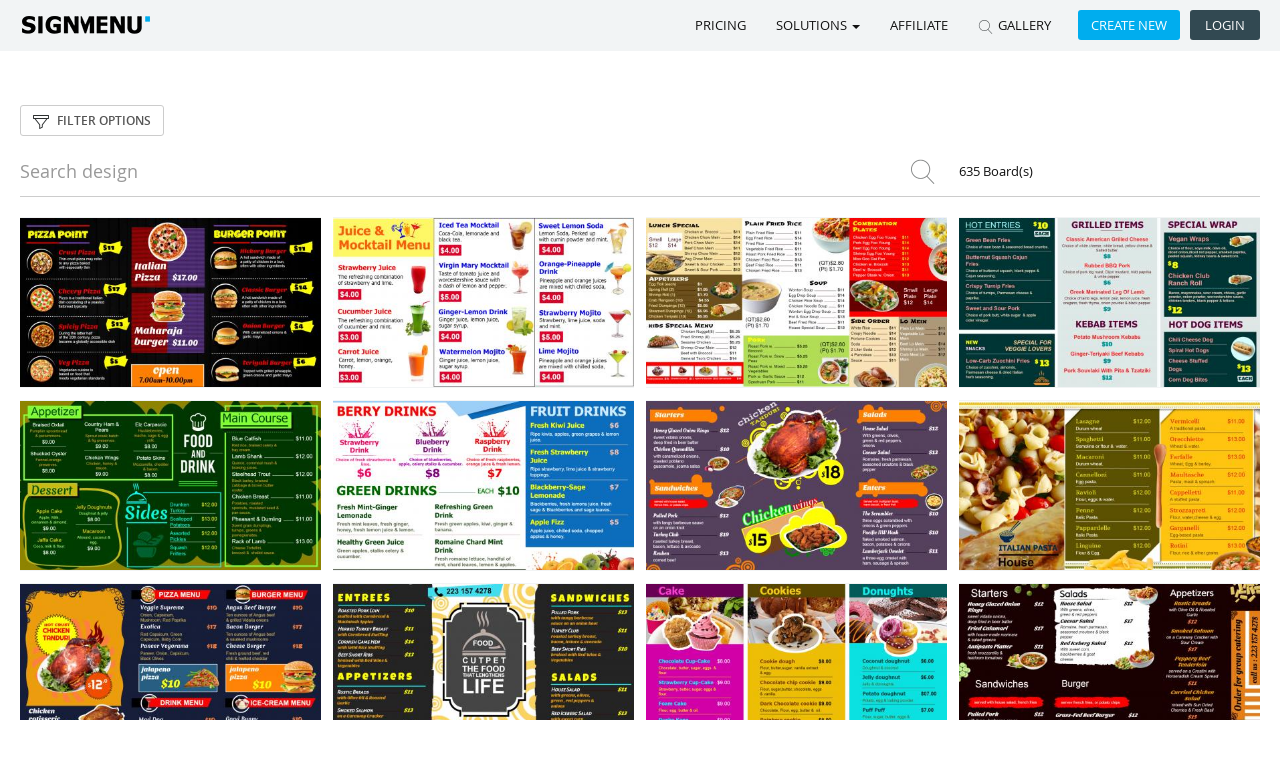

--- FILE ---
content_type: text/html; charset=UTF-8
request_url: https://www.signmenu.com/search-advanced/restaurant-menu-boards+static+horizontal/+/20/21/
body_size: 117446
content:
<!DOCTYPE html>
<html lang="en"><head>
<meta http-equiv="Content-Type" content="text/html; charset=utf-8" />
<meta http-equiv="X-UA-Compatible" content="IE=edge,chrome=1">
<meta name="viewport" content="width=device-width, initial-scale=1">
<meta name="MobileOptimized" content="width" />
<meta name="HandheldFriendly" content="true" />
<meta name="apple-mobile-web-app-capable" content="yes" />
<meta name="author" content="SBOED Consulting LLC." />
<meta name="contact" content="marketing@sboed.com" />
<meta name="copyright" content="Copyright(C) SignMenu 2017. All Rights Reserved." />   

<title>Digital background video menu board for restaurant and QSR</title>
<meta name="keywords" content="Digital menu boards, digital marketing, Digital menu boards templates, Signmenu, Menus for restaurants, Digital menu boards for restaurants, Restaurant menu design, Digital menu board software, Digital menu display screens, signage template, download free menu board, menu board for tv, animated menu board, menuboard gallery, italian restaurant menu, restaurant menu ideas, electronic menu boards, qsr menu board" />
<meta name="description" content="Digital menu board design tool to create menu boards with video uploading feature on an easy-to-use and cost effective platform at no additional hardware cost." /><!-- Bootstrap core CSS -->
<link rel="stylesheet" href="https://www.signmenu.com/css/bootstrap.min.css">
<link rel="stylesheet" href="https://www.signmenu.com/css/main.css">
<link rel="shortcut icon" href="https://www.signmenu.com/favicon.ico" type="image/x-icon" >
<!-- Just for debugging purposes. Don't actually copy this line! -->
<!--[if lt IE 9]>
<script src="js/ie8-responsive-file-warning.js"></script>
<![endif]-->
<!-- HTML5 shim and Respond.js IE8 support of HTML5 elements and media queries -->
<!--[if lt IE 9]>
<script src="https://oss.maxcdn.com/libs/html5shiv/3.7.0/html5shiv.js"></script>
<script src="https://oss.maxcdn.com/libs/respond.js/1.4.2/respond.min.js"></script>
<![endif]-->
<script src="https://www.signmenu.com/js/jquery-2.1.4.min.js"></script>
<script src="https://www.signmenu.com/js/jquery-ui-1.10.2.min.js"></script>
<script src="https://www.signmenu.com/js/jquery.easing.1.3.min.js"></script> 
<script src="https://www.signmenu.com/js/bootstrap.min.js"></script> 
<script src="https://www.signmenu.com/js/main.js"></script>



<script>

</script>
<script type="text/jscript">
$( ".adv-heading" ).click(function() {
  $( ".adv-optons" ).toggle( "slow", function() {
    // Animation complete.
  });
});

function setWidthHeight(width,height,id){
	$('.create_new_sec').removeClass('active');
	$('#create_new_sec_'+id).addClass('active');
	$('#width').val(width);
	$('#height').val(height);
}

$(document).ready(function(){
    $('[data-toggle="tooltip"]').tooltip(); 
	$('[rel="tooltip"]').tooltip();
});


</script>
<script>
  (function(i,s,o,g,r,a,m){i['GoogleAnalyticsObject']=r;i[r]=i[r]||function(){
  (i[r].q=i[r].q||[]).push(arguments)},i[r].l=1*new Date();a=s.createElement(o),
  m=s.getElementsByTagName(o)[0];a.async=1;a.src=g;m.parentNode.insertBefore(a,m)
  })(window,document,'script','https://www.google-analytics.com/analytics.js','ga');

  ga('create', 'UA-97022139-1', 'auto');
  ga('send', 'pageview');

</script>
<!-- <script type="text/javascript">
function add_chatinline(){var hccid=33273418;var nt=document.createElement("script");nt.async=true;nt.src="https://mylivechat.com/chatinline.aspx?hccid="+hccid;var ct=document.getElementsByTagName("script")[0];ct.parentNode.insertBefore(nt,ct);}
add_chatinline();
</script> -->
<script type="text/javascript">
function doSearch(op){
	var search_text = $('#search_text').val();
	var check_insdustry = $('input[name=check_insdustry]:checked').val();
	var check_type = $('input[name=check_type]:checked').val();
	var check_category = $("input[name='check_category']:checked").map(function() { return $(this).val().toString(); } ).get().join(",");
	var check_color = $("input[name='check_color']:checked").map(function() { return $(this).val().toString(); } ).get().join(",");
	var check_orientation = $('input[name=check_orientation]:checked').val();
	if(op == "clear_cat"){
		check_category = "";
	}
	if(op == "clear_color"){
		check_color = "";
	}
	if(op == "clear_industry"){
		search_text = "";
		check_color = "";
		check_category = "";
		check_type = "static";
		check_orientation = "horizontal"
	}
	if(op == "clear_type"){
		search_text = "";
		check_color = "";
		check_category = "";
	}
	if(op == "clear_orientation"){
		search_text = "";
		check_color = "";
		check_category = "";
	}
	
	var limit = '20';
	var page = 1;
	var param_1 = check_insdustry+'+'+check_type+'+'+check_orientation;
	var param_2 = check_category+'+'+check_color;
	window.location.href = "https://www.signmenu.com/search-advanced/"+param_1+"/"+param_2+"/"+limit+"/"+page+"/"+search_text;
}
</script>
<script>
function viewMenu(gallery_image,type,id,ratio){
	if(type == "video"){
		$('#view_image_video').modal();
		$("#view-menu-video").html('<div class="embed-responsive" style="padding-bottom:'+ratio+'%"><iframe class="embed-responsive-item" frameborder="0" id="mviewmenu" src="'+gallery_image+'" width="100%"></iframe></div>');
	}
	else{
		$('#view_image').modal();
		$("#view-menu").html('<img src="'+gallery_image+'" width="100%"/>');
	}
	$.ajax({
		type: "POST",
		url: "https://www.signmenu.com/ajax-view-count-menu.php",
		data: "id="+id,
		success: function(msg) {
			//
		}
	});
}

function stopVideo(){
	$('#mviewmenu').attr('src', '');
}
$(document).on('click','body *',function(event){
	if(event.target.id == "view_image_video")
		stopVideo();
});

</script>
</head>
<body class="advance-search">

<!-- Modal -->
<div class="modal fade bs-example-modal-lg" id="view_image">
  <div class="modal-dialog modal-lg">
    <div class="modal-content">
      <div class="modal-body">
        <button type="button" class="close pull-right" data-dismiss="modal" aria-label="Close"><span aria-hidden="true">&times;</span></button>
        <div id="view-menu"></div>
      </div>
    </div>
  </div>
</div>
<input type="hidden" data-toggle="modal" data-target="#view_image" id="view_img">
<!-- Modal --> 
<!-- Modal Video -->
<div class="modal fade bs-example-modal-lg" id="view_image_video">
  <div class="modal-dialog modal-lg">
    <div class="modal-content">
      <div class="modal-body">
        <button type="button" class="close pull-right" data-dismiss="modal" aria-label="Close" onClick="stopVideo();"><span aria-hidden="true">&times;</span></button>
        <div id="view-menu-video"></div>
      </div>
    </div>
  </div>
</div>
<!-- Modal Video -->

<script type="text/javascript">
	
function SearchTemplate(){
	var search_text = $('#search_text').val();
	var limit = 12;
	var page = 1;
			var param_2 = 'restaurant-menu-boards+static+horizontal';
		var param_1 = '+';
		window.location.href = "https://www.signmenu.com/search-advanced/"+param_2+"/"+param_1+"/"+limit+"/"+page+"/"+search_text;
	}

var msg = "Offer|Big fonts|Grill|Soft color|Colorful|Food images|Red|Yellow|Catering|Block design||Salon|Model images|Black|Orange|Mexican Food|Mexican Specialities|Mexican Cocktails|Background Color|Green|Ice cream|Blue|Pink|Garage|Video|Background video|Gym|Background image|Model image|White|Salon services|Beauty tips|Body spas|Styling|Facials|Restaurant|Gray|Food Icons|Take away|Food Image|Bi color|Burger|Pizza|Purple|Dark|Texture|Chocolate|Gym services|Fitness Center|Yoga|Exercises|Digital Signage|Display board|Maroon|Stylish|Beauty Salon|Make-ups|Spas|Massages|Electronic display|Blu|Single color|Icons|Fast Food|New recipe Pizzas|Chalkboard|Food icon|Holloween Menu|Free Dinners|New Pizza recipes|Cheese pizza|Digital Menu board|Car service|Car image|Big image|Hospitality|Hotel|Resorts|Hotel image|Big fonts background image|Cappuccino Coffee|Coffee|Electronic digital board|Burgers|Snacks|Big font|Red heading|Block style|Soft drinks|Juices|Mocktails|Electronic signage|Menu boards|Nachos|Tortillas|Digital signage menu board|Free templates|Digital playlists|Car repair|Wheel alignment|Tune-ups|All kinds of general repair|Digital menuboard|New Year Specialities|Pizzas|Menu board signage|Light red|Chalk style|Vintage|Dessert|Breakfast|Bacon|Wheels|Gears|Hair Cutting|Weight training|Diet|Christmas Menu|Chicken dishes|Veggies|Cheese dishes|Vegetable dishes|Advertising|Digital display|Beauty grooming|New Year|Digital signage  menu board|Resort|Hotel images|Beauty parlour|Grooming|Brown|Paneer|Chinese Food|Soups|Noodles|Yellow.|Vegetable pizza|Cafe|Hair styling|Bridal make-ups|Digital signage board|Display menu board|Sweet dessert|Baked dessert|Fruit dessert|Frozen ice-creams|Grey|Beauty parlor|Pedicure|Bleach|Restaurant halloween menu|Halloween menu|Halloween|Halloween dinner menu|Halloween restaurant menu|Digital display menu board|Pasta|Appetizers|Drinks|Rice|Biriyani|Lamb dishes|Takeaway|Sweet|Car wash|Male Salon|Make -ups|Digital display board|Car services|General repairs|Cocktails|Veg items|Fitness|Trainings|Hair cut|Threading|Fitness center for men|Treadmill|Spin bike|White yellow|Car repairs|Fitness consulting|ABS|Zumba|Body spa|Car garage|Auto repair|Fitness cub for women|Today's offer|Sandwiches|Salads|Continental breakfast|Waxing|Hotdog|Topping|Sides.desserts|Multi color.|Men's salon|Beauty|Fingers|Women's gym|Delicous|Lunch menu|Yummy desserts|Pizza toppings|Beverages|Monochrome color.|Spa|Chalk|Beer|Discount|Multi color Chalk|Beer snack|Body building|Sandwich|Hot entrees|Special offer.desserts|Melti color|Health food.|Garage services|Monochrome color|Offer menu|Cold|Refreshing facials|Anti-aging facials|Wine Bar|Combo Menu|Buckets|Tenders|Wings|Multi Color|Meal Day|Specialty Platters|Boxed Lunches|Grill Menu|Coffe and Tea|Desserts|Restaurant.|Spaghetti|Cheese|Special Offer|Chicken Entrees|Real Estate|Mordern|Feature|Hospitality Service.|Ice creams|Vanilla|Strawberry|Butterscotch|Best Rate|Services|Modern|Car Servicing Hospitality.|Halloween menu item|Black and white|Chalk menuboard|Boxed Lunches Sandwiches|Main Menu|Special Signature|Ice cream s|Nuts|Chicken Nuggets|Hot Meal|Slads|Dinner Packages|Vegetarian Entrees|Sushi Rolls|Personal Training|Modern Equipments|Fitness Programs|Diet Guidelines|Yoga Class|Gym.|Chicken|Ham|Skin Care Treatment|Nails|Extra|Mini Ped|Additional Facial|Relaxer|Spa.|Indian delicacies|Call On Booking.Mordern.|Image|Background image.|Pastries|Combo Pack|Veg pizzas|Non veg pizza|White background color|Wines|Mauve|Tibetan specialities|Momo|Tibetan food|Coffee shop|Light brown|Dark brown|Spa therapy|Massage|Light blue|Dark blue|Ice cream offers for new year|Background co;or|Burger new year offer|Catering menu|Video on screen|Hotel facilities|Video of barbeqe|Video of barbecue|Hotel luxury|Hotel week-end offer|Steaks|Continental cuisine|Chinese cuisine|Indian cuisine|Hair grooming|Breakfast menu|Chicken delights|Hotel accommodation privileges|Hotel amenities|Unique features|Lunches|Beer bar|Soft drinks Chalk board color|Chicken fingers|Veg pizza|Chicken pizza red|Wraps|Green yellow|Stretching exercises|Cardio program|ABS training|Chalk board color|Multi-cuisine restaurant|Car reairs|Dashboard cleaning|Car interior repairs|Mango|Cornneto|Fitness training|Boxing|Graphics|Body massage|Treadmill exercises|Mix of colors|General repair|Cardio exercises|Barbell|Stability ball|Dark green|Margarita|Room amenities|Idly|Cup-cakes|Doughnuts|Chicken items|Thanks Giving day offers|Lunch boxes|Meals|Room Facilities|Blue yellow|Cappuccino|Expresso|Frappe|Hair Styles|Skin care|Beef|Soup|Salad|Drink|Chicken Fries|Bar|Food|Bargur|Starter|Menu|Juice|Fruit Juice|Swimming pool|Hair|Facial|Freshco|Sea food|Yellow. Pink|Gym exercises|White black|Fitness club|Special offerings of a Salon|Video presentation|Hotel amenities and properties|Chinese pizzas|Hotel rooms|Exerciseswhite|Soup menu|Pasta menu|Grilled food items|Hot dog|Black. white|Spare parts|Car repair garage|St Patrick's Day special menu|New Year's Cakes|White blue|Multi cuisine restaurant|Beverages outlet|Non-veg items|Fruit juices|Orange Chinese food|Burger house|Coffee house|Ice-creams|Beef Nachos|Tacos|Premium fast food|Coffee parlor|Mocha offers|Cold drinks|Cucumber juice|Fish|Chicken wings|Fried chicken combo|Sushi|Uramaki|Food menu|New year's delights|Yellow.red|Hotdogs|Pizza family|Multi- cuisine restaurant|Chicken grilled burgers|Detoxifying energy drinks|Cakes|Cookies|Donuts|Multi-cuisine|Lamb delicacy|Trout|Appetizer|Main course|Mexican cuisine|White background|Black lettering|Fine dining|Black background|White lettering|Casual fast restaurant|Chicken delicacies|Yellow and black lettering|Green and yellow lettering|Mexican dishes|Veg and non veg pizza|Fonts and lettering.|Tea|All types of Hair grooming|Cream black|Sausages|Chinese fast food|Continental food|Kebabs|Dark color|Valentines Day special fast food menu|Momos|Italian food|Valentine's Day food|Ales|Colors combinations|Veg|Business lounge|White color|Blue color|Red color|Green color|Yellow color|Lamb|Juice bar|Colors of white|Colors purple|Medicinal herbs|Colors of black|Seafood|Shrimps|Burgers Veg|Confectioners|Cup cakes|Colors yellow|Fried Chicken|French fries|Color combinations|Starters|Colors black|Italian pizza|Colors of blue|White red.|Magic show|Cheese pizzas|Colors white|Sweets Valentine's Day special|Vintage wines|Colors certain shades of pink|Wine|Color black|Tacos Chicken and combos|Champagne|Colors whit|Colors white red|Valentine's Day Specials|Crab meat|Doughnut|Italian cuisine|Olive Green|Delightful fast food cuisine|Fruit drinks|Colors blue|Benefits of Yoga|Full service restaurant|Colors of green|Mix cuisine in Oriental|Fast food cuisine|Italian fast food|Colors of yellow|Blue green|The diferent types of coffee|White and brown|The different types of coffee|Colors White green|Colors of cream|Delicious food items|Crab|Mexican fare|Colors green|Varieties of Pizza|Colors red|Juice drinks|Fresh snacks|Coffee varieties|Colors of purple|Continental fare|White.|Red. yellow|Italian Sandwiches|Colors|Valentine's Day menu|Italian flavors|Orange.|Restaurant menuboard|Big heading|Big food images|Offer text|Simple|Restaurants|Fun theme|Grilled|Wrap|BBQ|Waffle|Sides|Mexican spread|Fish & meat delicacies|Colors light & dark blue|Latte|Colors brown & black|Blue & yellow|Hot Coffee|Cold Coffee|Colors white & yellow|Vertical|Special banner|Car|Car interiors|Box design|Casual fast food|Colors black & white|Breakfast & Lunch menu|Colors chalkboard and orange|Catering restaurant|Yellow & orange.|Chicken & Fish delicacies|Colors chalkboard|White and orange.|Quick service food|Colors orange and green|American fast food|Colors of red & white|Red & yellow|Orange & red|Chicken burgers|Canadian pizza|White & yellow|Full service meals & snacks|White and blue|Colors white & black|Chicken & Cheese delicacies|Orange & brown|Colors chalkboard & yellow|Salon & spa|Colors dark color & red|Salon for women|Blue & mauve|Red & black|Background color white|Car repair & garage|Beauty salon services|Colors pink|White & blue|Red & green|Unisex Fitness center|White and black|Colors of white & pink|Box style|Hair styling & facials|Background color pink|Combo|Hotel events|New Year's Cakes. Colors of white & blue|Stylish restaurant|Diet consultancy|Video footage|Salon & Spa services|Bacon & pizza offers|White & red|Cakes & pastries|French desserts|Colors brown|Red & white|Oriental fast food|Colors dark in yellow and green|Colors dark with red & green|Seafood & Salmon|Veal & lamb|& pink.|Gym training modules|White & black|Tire sales|Pizza menu|Orange & yellow.|Burger menu|Green & yellow|Colors of blue & green|Salon services & grooming|Colors of black & pink|Hair grooming & spa therapies|Colors of yellow & blue|Burger menu for X-mas|Chalkboard colors|Colors of brown & white|Car washing services|Colors of white & blue|Multi-cuisine from snacks to desserts|Colors dark pink & yellow|Tuscany flavors|Colors of red|Orange & white|Colors of red & blue|Gymnasium services|Training & exercises|Colors of green & yellow|Gymnasium services on video|Moving images presenting a professional and friendly setting|Gym services in warm-ups|Stretches & exercises|Colors  green|Blue & orange|White & orange|Fashion events in a hotel|Hotel room facilities|Colors of brown|Indoor games for adults & kids|Colors of blue  & yellow|Hotel wedding banquets|Yellow & pink|Hotel property & spaces|Colors black & blue|Property layers of a hotel|Black & yellow|Hotel facilities & events|Colors of red & yellow|Hotel events calendar|Colors of blue & yellow|Friendship Day event at hotel|Hotel event calendar|Hotel Poolside music & entertainment|Colors of blue & white|Hotel's New Year's offer|Pizza offers|Colors of chalk board & yellow|Colors green & white|Colors  black|Digital signage video of a salon|Vibrant color combination|Burger house with exclusive menu|Colors in yellow|Pink & orange|Colors of pink|Blue & white|Steak varieties|Variety of spreads in pizza|Burger & hot dogs|Brown & grey.|Yellow & blue|Pizza restaurant with good spread|Orange & blue|Black & blue|General car repair services|Pizza restaurant|Attractive Video footage|Chalkboard color|Coffee & snacks menu|Wraps & drinks|Colors of  green yellow|Exclusive pizza menu|White & green|Hair & facial care|Color combinations for an elegant salon services|Color combinations of purple|Black & red|Gym services and fitness center|Colors of black & yellow|Quality menu on burgers|Hotdogs & sandwiches|Colors in blue & white|Colors in light & dark brown shades|Diverse Mexican food menu|Colors of red & green|Premium Mexican food|Colors of  yellow|Blue & red|Valentines Day Burger and combinations menu|Colors in Pink & white|Full service restaurants|Colors in green|Gymnasium & fitness services|Colors in white & orange|Valentine's Day menu of a full service restaurant|White & mauve.|Musical events in a luxury hotel|Colors brown & yellow|Car repair services|White & black.|Pasta & salad menu|Colors in black|Blue & orange.|Full-service menu with appetizers to main course to salads and desserts|Colors in red|Video footage of a beverages bar|Colors in yellow & orange|A guide to arriving at the hotel|Hotel tours|Colors in white|Fruit & vegetable juices|Yellow & green|Colors in orange|Yellow & purple|Fast food wraps|Black & purple|Continental & European cuisine|Colors in brown|Pink & mauve|Colors of white & brown|Colors Chalkboard & red|Colors red & white|Yellow & white|Pink & white|Tibetan specials|Grey and white|Wines parlor|Colors in yellow & white|Multi-colors|Multi-colorlettering|Multi-color and bright|Other multi-colors|Colors in mauve & white|Colors in blue|Black & white|Colors in black &blue|Background color black & white|Background color in orange & yellow|Background colors in blue & white|Colors in white & blue|Colors blue & white|Colors blue and green|Colors white & blue|Background colors of orange & purple|Background colors of orange|Background colors in pink & yellow|Background colors in yellow & purple|Background colors in black &  blue|Background color in yellow|Background colors in white|Pink & brown|Dark Multi-colors and white|Background colors in black & white|Background colors in white & yellow|Background chalk board color|Background colors in white & orange|Background colors in brown|Colors of black & blue|Background Colors in yellow & green|Background colors in white & blue|Multi-color background|Background colors in orange & white|Background green color|Background multi-color|Multi-colors Special banner|Colors of blue & yellow.|Colors in white & green|Dark multi-colors|Colors in blue & yellow|Colors White & pink|Hotel with swimming pool events|Dark multi-colors in blue|Multi-colors yellow|Background color yellow|Colors of pink &|Background in multi-colors|Multi-colors on white background|Colors of white & yellow|Multi-color background color|Colors in black & brown|Colors in black & white|Bright multi-color background|Dark multi-color combination|Multi- Color combinations|White color background|Multi-colors & white|Health Suppliments|Today's Menu.|Makeup|Waxings|Skin|Wine Menu|Chalkboard Menu|White Wine|Red Wine.|Gym Menu|Lunch|Dinner|Kid's Menu|Gurrage|Auto repiar|Wheel & Clutches|Events|NGO|Food shine|Chinese|Brazilien|Brazilien grill|Russian food menu|Mexican food menu|Sushi roll|Japanese|Shasimi roll|Scoop|Kids special|Sherbet|Sticks|Special rolls|Health Supplements|Health Powder|Mexican|Enchiladas|Burrito|Garage service|Brake repair|Brake replacement|Tire service|Oil change|Regular car service|Greek lunch|Greek|Pita|Hand toasted pizza|Kids special pizza|Meat lover pizza|Regular pizza|Italian food menu|Entres|Entrees|Starches|St : Patrickes Day|Car Clean-Up.|Regular fitness|Bodypump|Bridal makeup|Hair updo|Party makeup|Hair bun|Japani Sushi|Sushi Dinner|Oil changes|Tyre service|Fastfood|Fastfood combo|Combo deals|Burger combo|Sandwich combo|Hotdog combo|Deluxe combo|Sea fish|Shrimp|Lobstar|Fried seafish|Seafood lunch|Chef special|Special|Crab Menu|Special Offers|Japanese Cuisine Menu|Sashimi|Sunday Special|Classic|Red Wine|Multi- color background|Women's gym services|Brilliant colors in White & Orange|Green & orange|Colors in cream & purple|Chinese Soups & Noodles|Black background complimenting with multi-colors.|Chalkboard & yellow colors|Colors in whit|Blue & maroon|Colors in white & black|Burgers & snacks|Background color in light brown|Multicolors colors in|Wheel Alignments|Wheel Services|Fast food with burgers|Colors in yellow & brown|Hotel amenities & room facilities|Blue and brick red|Hotel deluxe rooms & hotel events|Burger & Pizza|Bright multi-colors|Blue & green|Colors in pink|Veg & non veg food menu|Multi-colors with black background|Light multi-colors|Multi-colors with light brown background|Multi-colors with dark brown background|Multi-color|Multi-color with purple dominance|Multi-color with a light brown & yellowish background|Snacks & cold drinks|Juice/soft drinks bar|Chicken & beef delicacies|Burgers in fish|Chicken & bacon specials|Food delicacies|Chicken nuggets & chicken wings|Japanese menu specials|Black background with white & pink|Colors in Purple & Orange|New year's food delights|Pizza specials|Fast food specials|Black background with white & yellow B|Wine bar with cocktails|Multi-colors with white background|Multi-colors with red background.|Confectionery & bakery specials|Multi-cuisine including steaks|Yellow background color with other multi-colors|Italian pizza menu|Dark brown background with multi-colors|Fine dining menu|Light background with multi-colors|White background with multi-colors|Variety of burgers|Multi-cuisine full course restaurant|Light color|Colors in blue & orange.|BBQ Menu|Pork|Multi-color menu board|Multi-color menu|Colors in white & red|Body massage & spa|Multi-color presentation|Luxury Hotel Events within it's premises|Colors in white & pink.|Multi-color presentation with graphics|Fast food menu|Fast food in Pizza|Fries|Wraps and specials|Italian Pizza offerings|Multi-color setting|Car services garage for servicing of car body|Interiors & engines|Hotdog specials|Hotel premises|Cake specials|Ice cream specials|Mexican delights in Nachos|Tacos & others|Fast food in Soups|Salads & sandwiches|Colors in black &  white|Burger menu specials|Menu in Salad & sandwich specials|Mexican menu delights|Colors in yellow & green with green dominant|Crab & other seafood dishes|Colors in chalkboard green & yellow|White &|Burgers & salads menu|Colors blue & black|Fruit juices & health drinks|A succulent menu in hotdogs|Wraps and sandwiches|Color elegance in black & white|Chinese soups & specials|Bold multi-color settings|Pizzas for the American palate|Valentine's Day Wines|Valentine's Day Cuisine|Multi-color settings|Valentine's Day Specials in Non-veg delicacies|Multi-cuisines with wines|Special burger with soft drink combo|Colors in red & white|Soups & Salads|Colors in white & green dominance|Special Offers & Takeaways|Hot Dog & Burgers|Colors in green dominance|American Burgers|White background color complimented with Orange & black|Light color & purple|Main Colors in white & black|Main Colors in white & blue|Bright multi-color presentation|Main Colors in yellow & brown|Main colors in blue & white|Main colors in pink|Main colors in black & brown|Feature highlights of a luxury hotel|Hair grooming salon|Hotel events & facilities|Car repair garage with spare parts sales|New Year's Cakes.  Main Colors in white & blue|Main colors in dark blue & white|Main colors in purple|Orange & yellow|Fruit juices & cocktails|Main colors in brown & orange|Ice-creams varieties & delights|Main colors in red & green|Multi-color presentation with a light brown & yellowish background|Main colors in black & yellow|Burgers & wraps|Fast food specials with soft drinks|Main colors in yellow & white|Black background color complimented with white & yellow.|Cottage cheese|Fish delicacies|Japanese sushi delights|Main colors in white & orange|St. Patrick's Day food & drinks menu|Main colors in white & green|Multi-cuisine menu|Black background color with white & yellow|Russian food menu with pizzas & salads|Mexican menu complete with tacos|Burritos & others|Sushi & Sunday Specials|Brazilian grill &  lunch menu|Green background color with yellow|Greek food menu 7 delights|Car Clean-Up.Main colors in black 7 green|Full service restaurant with wide menu|Multi-color setting with white dominance|Car service garage with wide range of services|Multi-color presentation with black dominance|Blue color dominance with multi-colors|Thai|Chinese & Continental food menu. Multi-color presentation with black & white dominance|Fitness center with Yo|Fitness center with schedules|Multi-colors with White & red dominance|Salon services in Skin care|Hair care|Salon services in Waxing|Facials & more|Colors in white & yellow dominance|Colors with black|Lobster|Multi-colors with blue dominance|Colors in green & white|Burger fast food menu|Colors in white & yellow|Colors in red & yellow dominance|Hot-dogs|Yellow background color|Chinese fast food menu|Red & yellow presentation|Multi-cuisine full service restaurant|Light color background|Red & white.|Ice cream parlor menu|Colors in  purple & white|Colors in dark blue & red dominance|Black & White color dominance|Restaurant menu|Colors in green & yellow|Colors in white & pink|Colors in white & brown dominance|Colors in red & pink|Wine Bar with Ales|Multi-color presentations|Colors purple & yellow dominant|Seafood with Shrimps|Burgers Veg & non veg|Multi-color combinations|Hospitality with social theme events|Automobile Repair|Sandwiches & burgers|Colors in yellow & black|Salads with beverages|Children's food menu|Monthly & yearly car repair offers|Colors in yellow & blue|Festivals|Delights|Offers|Bakery|Fried Chicken & fries|Pork Menu|Colors white & green|Yellow color background|Black background color|Colors red and white|Vintage Wine bar|White & purple|Drinks menu|St Valentine's Day Food menu|Bakery & cakes|Dessert Menu|Green color background|Main color green with yellow|Hotel Events within it's premises|Car services garage|Car interiors & engines|Hotel way finding guides|Salon for men|Beauty parlor services|Colors in maroon 7 white|Grey color|Beauty grooming salon|Yellow & black colors|Soups & Noodles|Background color in black|Fast Food & Pizza|Background color in white|New Year food menu|Background colors in brown & white|Black lettering fonts|Christmas Food menu|Blue background|Red lettering fonts|Car Repair garage services|Lunch boxes & Salads|Dark Multi-colors in red|Green & black|Green & red background color|Soft drinks &  Juices|Background colors in yellow & white|Multi-colors in blue|Purple & green|Background colors in yellow & black|Cardio training & exercises|Seafood & Salmon dishes|Veal & lamb items|Complimentary colors in mauve & green|Complimentary color orange|Complimentary color black & red|Mexican Food & delicacies|Yellow lettering|Background White color|Blue lettering|Background mauve color|Dark brown background color|Yellow complimentary color.|Background colors in white & green|Dark blue background|Pink background color|Blue complimentary color|Pink complimentary color|Dark brown background|Complimentary multi-colors|Background color in blue and yellow|Veg & non veg pizza|Complimentary color red|Complimentary colors of yellow & blue|Blue background color|Prominent color yellow|Prominent colors in blue & yellow|Blue color background|Prominent blue color|Prominent colors in blue & white|Prominent colors in black & blue|Complimentary color maroon|Dark multi-color presentation|Prominent colors in white & yellow|Prominent colors in black & mauve|Background yellow color|Complimentary color blue|Background color blue|Prominent colors in white|Prominent red color|Fitness training with Yoga|Hot-dogs & sandwiches|Background colors in light & dark brown shades|Blue  & pink complimentary color|Colors in white & blue background|Complimentary blue color|Mexican Enchiladas item offers|Special offer Chivito sandwich|Special lunch offer|Green bachground color|Special pizza offer|Prominent color blue|Complimentary color white|Catering multi-cuisine menu|Primary Colors in yellow & blue|Primary color white|Complimentary colors orange & yellow|Salads with Chicken breast|Grilled Pork special|Primary colors in blue|Yellow & brown|Kids menu & specials|Primary colors in yellow & black|Primary colors in White & blue|Fruit juices with health benefits|Background color green|Car Clean-Up. Primary colors in black & green|Greek food menu & delights|Green background color|All encompassing garage services|Ice cream parlor complete with waffle|Sherbet & sticks|Japanese Sushi & Noodles|Main Course in Lunch & Dinner|Beverages special offer|Japanese cuisine|Chef's Special|Primary colors in red & white|Primary colors in white & black|Breakfast specials|Mexican delights|Primary colors in white & orange|Full-service menu with meals & desserts|Special burger with free combo|Dark brown dominant color|Primary color blue|Business conference at hotel|Valentine's Day food menu|Exclusive menu restaurant|Primary color green|Bold red color|Primary color red|Primary color black|Black color background|Hot-dog item specials|Primary color in white|Primary colors in white & pink.|French fries offer|Maroon complimentary color|Primary color yellow|Coffee & latte|Primary colors brown & black|Primary Colors in blue & black|Color in chalkboard green|Light background color|Primary colors in black & yellow|Fruit drinks & beverages|Primary colors white & blue|Dark color background|Fast food menu with Pizzas & burgers|Primary colors in pink & white|Primary colors in yellow & brown|Primary color in pink|White & red primary colors|Primary Colors white & green|Burgers menu|Multi-color light shades|Fine dining with assorted meat items|Dark green background|Bakery & Cup cakes|Vape smoke Delights|Mexican food with Nachos & Tacos|Mexican menu|Pizzas & Burgers|Primary colors green & yellow|Purple color background|Prominent black color|Primary colors in red & pink|Primary colors in green & yellow|Primary colors in white & red|Primary colors in  purple & white|Cookies & donuts|Pizza menu family|Black & background color|Primary colors purple and orange|Prominent purple & orange colors|Dark green background color|Primary colors yellow & white|Primary colors in black & brown|Primary colors in yellow|Red & blue|Black background & multi-colors.|White background with Orange & black|Prominent white & yellow colors|Prominent green & red color|New year Specials|Background chalkboard color|Yellow & black complimentary colors|Background colors in Maroon & white|Hair Spa|Prominent color black & white|Beverage|Ice cream flavors|White & yellow colors|Burgers & pizzas|Sandwiches & salads|Fruit juice & soft drinks bar|Light color & maroon|Pizzas menu|Black color use|Burger & pizza menu|Bright colors|Tibetan specials with Momo|Primary color Brown|Background Black color|Pink & white complimentary colors|Auto repair garage|Spa therapy & massage|Primary colors in blue & white|Ice cream offers for New Year's|Primary color maroon|Menu variations in burgers|Juice bar menu|Luxury Hotel Food|Lodging Facilities|Luxury hotel facilities|Primary color orange|Fast food menu with steaks|Luxury hotel events|Vintage menu with Burgers|Real Estate hotel with brochures|Dark color presentation|Primary colors white & yellow|Best Rate & Services|Modern Car Servicing|Full service food menu|Primary Chalkboard color|Primary colors black & yellow|Full service cuisine|Primary colors of red & white|Primary colors of white & brown|Quick service food menu|Primary colors white & black|Luxury hotel|Color chalkboard|Take away food restaurant|Background color black|Big fonts background|Grey background|Catering packages|Side menu|Wine & bar restaurant|Pink Icons|Coffee menu|Hot drinks|Hard drinks|Yogurt|Old style|Ice cream varieties|Primary color purple|Grill & snacks menu|Sides menu|Vintage restaurant|Hotel facilities & images|Hotel offers|Luxury hotel special offers|Primary yellow color|Hotel's BBQ Restaurant & Grill|Brilliant Video presentation|Food images of restaurant|Fitness & Gym services|Salon services with Hair grooming|Food menu with wraps|Pizza restaurant with special offers|Food menu & grills|Combo Menu with salads|Catering Menuboard|Fast Food Menu design|Fast Food Menuboard|Offer Menu Board|Fast Food Menu Board|Tap Room Menu Design|Burger Menu Board|Restaurant Menu Design|Special food offers|Barbecue Video|Restaurant with a wide spread|Breakfast & Meals menu|Exclusive three-item burger menu|Vibrant multi-colors|Exclusive fast food offers|Special menu offer|Lunch & Dinner menu|Continental cuisine with lunch & diner menu|Special pizza menu offer|Subs & steaks|Pizzas & sandwiches|Meals & packages|Catering Menu in fast food & Mexican entrees|Chalk board color presentation|Hot-dog variants|Cafe with coffee and a large spread in sandwiches|Pastries & beverages menu|Chalkboard color theme|Meal Packages|Bulk items menu|Multi-color presention|Digital signage template of a full service restaurant with multi-cuisine meal offerings. The multi-colors present a vibrant and friendly setting.|Hot-dog specials|A Burger picture frame menu|Vibrant multi-color presentation|Value meals offer|Doughnut varieties|Latte Coffee|Quick bite items|A five-day week menu calendar|Starters & soups|Picture frame menu boards|Blue color prominent|Multicolor|Bakery menu|Cookies menu|Cake shop|Confectionery|Bake shop|Pastry shop|Independence day|Gyro menu|Gyro|Gyros|Independence|Full service restaurant menu|Kids meal|Creative menu|Summer special|Dinner menu|Thanksgiving day|Vintage color|Thanks giving day|Veterans day|Columbus Day|Chinese menu|Festive|Clean|Happy new year|Wrap and rolls|Christmas|Merry Christmas|X mas menu|X mas|X mas menu board|Violet|Festive menu|Spanish|Noodle|Environment day|Creative|Marijuana|Cannabis|Happy Hour|Chalk menu|Martin Luther King Day|Labor day|Brunch|Kids|School menu|School|Martin Luther King|Valentine's day|Valentine day|Smoothies|Gyro signage menu|Canabis|Canabis menu|Canabis signage menu|Marijuana menu|Marijuana signage menu|Valentine|Brown breakfast menu|Digital signage restaurant menu|Digital signage menu|Breakfast signage menu|Signage menu|St. Patrick's Day|Mother's day|Father's day|Olympic Menu|Olympic|Olympics|Olympics Menu|Grill signage menu|Happy Veterans Day|Thanksgiving|Newyear|Lebanese Food|Lebanese|Easter day|Easter|Mother Day|Mother's Day|Christmas Day menu|Happy Christmas|Christmas day menu design|Arabic menu|Valentine day menu|St. Patricks Day menu|St. Patricks Day Special Food menu|St. Patricks Day Special Food menu|St. Patricks Day menu|St. Patricks Day|Coffee Shop menu|Easter day menu|Delicious Lunch Menu with Sandwiches|And Wine|Mothers Day|Memorial Day|Combo Menu Design|Bistro|Hot-dog|Laborday|Vape";
function getSearchText(msg){
    if(msg != ""){    
        var availableTags = msg.split("|");
        $("#search_text" ).autocomplete({
              source: function(request, response) {
                    // filter array to only entries you want to display limited to 10
                    var outputArray = new Array();
                    var re = $.ui.autocomplete.escapeRegex(request.term);
                    var matcher = new RegExp( "^" + re, "i" );
                    for (var i = 0; i < availableTags.length; i++ ) { 
                          if ( matcher.test(availableTags[i]) ) { 
                                outputArray.push(availableTags[i]);
                          }
                    }
                    response(outputArray.slice(0,12));
              },
			  focus: function( event, ui ) {
			    $('#search_text').val(ui.item.value);
			  },
			  select: function(event, ui) {
			    $('#search_text').val(ui.item.value);
				SearchTemplate();
			  }
        });
    }
}
$(document).ready(function(){
setTimeout("getSearchText(msg)",1000);
});
</script>
</script>

<nav id="header_nav_home" class="navbar navbar-fixed-top no-login">
  <div class="container-fluid"> 
    <!-- Brand and toggle get grouped for better mobile display -->
    <div class="navbar-header">
      <button type="button" class="navbar-toggle collapsed" data-toggle="collapse" data-target="#bs-example-navbar-collapse-1" aria-expanded="false"> <span class="sr-only">Toggle navigation</span> <span class="icon-bar"></span> <span class="icon-bar"></span> <span class="icon-bar"></span> </button>
          <a class="navbar-brand" href="https://www.signmenu.com/"><img src="https://www.signmenu.com/img/sign-menu-logo.png" alt="Sign menu" title="Sign menu" /></a> </div>
    <!-- Collect the nav links, forms, and other content for toggling -->
  <div class="collapse navbar-collapse" id="bs-example-navbar-collapse-1">
    <ul class="nav navbar-nav servicetype" id="header_category" style="display: none">
            <li><a class="icon " href="https://www.signmenu.com/search//1920x1080/12/1/restaurants" data-toggle="tooltip" data-placement="bottom" title="Menuboards templates"><img src="https://www.signmenu.com/img/ico-restaurants.png" /><span>Restaurants<br>templates</span></a></li>
      <li><a class="icon " href="https://www.signmenu.com/search//1920x1080/12/1/hospitality" data-toggle="tooltip" data-placement="bottom" title="Hospitality templates"><img src="https://www.signmenu.com/img/ico-hospitality.png" /><span>Hospitality<br>templates</span></a></li>
      <li><a class="icon " href="https://www.signmenu.com/search//1920x1080/12/1/saloon" data-toggle="tooltip" data-placement="bottom" title="Salon signage templates"><img src="https://www.signmenu.com/img/ico-saloon.png" /><span>Saloon<br>templates</span></a></li>
      <li><a class="icon " href="https://www.signmenu.com/search//1920x1080/12/1/garage" data-toggle="tooltip" data-placement="bottom" title="Garage signage templates"><img src="https://www.signmenu.com/img/ico-car.png" /><span>Garage<br>templates</span></a></li>
      <li><a class="icon " href="https://www.signmenu.com/search//1920x1080/12/1/gym" data-toggle="tooltip" data-placement="bottom" title="Gym signage templates"><img src="https://www.signmenu.com/img/ico-gym.png" /><span>Gym<br>templates</span></a></li>
          </ul>
    <ul class="nav navbar-nav navbar-right">      
      <li><a href="https://www.signmenu.com/pricing">Pricing</a> </li>
      <li class="dropdown top-head-down"><a class=" dropdown-toggle" href="" type="button" id="dropdownMenu1" data-toggle="dropdown" aria-haspopup="true" aria-expanded="true">SOLUTIONS <span class="caret"></span></a>
        <ul class="dropdown-menu" aria-labelledby="dropdownMenu1">
          <li><a href="https://www.signmenu.com/digital-menu-boards">Restaurant menuboards</a></li>
          <li><a href="https://www.signmenu.com/digital-signage-for-hospitality-service">Hospitality service signage</a></li>
          <li><a href="https://www.signmenu.com/digital-signage-for-salon">Salon signage</a></li>
          <li><a href="https://www.signmenu.com/digital-signage-for-garage">Garage signage</a></li>
          <li><a href="https://www.signmenu.com/digital-signage-for-gym">Gym signage</a></li>
        </ul>
      </li>
      <li><a href="https://www.signmenu.com/affiliate">Affiliate</a></li>
      <!--<li><a href="playlist-gallery">Play List</a></li>-->
      <li class="search-top-head"><a href="https://www.signmenu.com/search-advanced/restaurant-menu-boards+static+horizontal/+/20/1/"><img src="https://www.signmenu.com/img/ico-search-head.png" alt="" />GALLERY</a></li>
      <li class="get-started">        <a href="https://www.signmenu.com/sign-up">Create new</a>
        </li>
            <li class="landing-login"><a href="https://www.signmenu.com/sign-up">Login</a></li>
          </ul>
  </div>
  <!-- /.navbar-collapse -->
  </div>
  <!-- /.container-fluid --> 
</nav>
<!-- Modal -->
<div class="modal fade bs-example-modal-sm" id="myModal" tabindex="-1" role="dialog" aria-labelledby="myModalLabel">
  <div class="modal-dialog modal-sm" role="document">
    <div class="modal-content">
      <form class="form-inline" name="createNew" id="createNew" method="post" action="https://www.signmenu.com/canvas" onSubmit="return createNewValidate();">
        
        <div class="modal-body">
            
            <button type="button" class="close" data-dismiss="modal" aria-label="Close"><span aria-hidden="true">×</span></button>
            <h3 class="margin-top-zero margin-bot-20 medium-small-size" id="myModalLabel">Create new board</h3>
          <select class="new-canv-size" name="new_industry_type" id="new_industry_type" onchange="setIndustry(this.value);">
            <option value="" hidden >Select your industry type</option>
                        <option value="1" >Restaurant digital signage</option>
                        <option value="2" >Hospitality digital signage</option>
                        <option value="3" >Salon digital signage</option>
                        <option value="4" >Car service digital signage</option>
                        <option value="5" >Gym digital signage</option>
            			<option value="0">Other</option>
          </select>
          <div id="div_msg_create_new" class="full-width pull-left error" style="display: none; margin-bottom: 5px;"></div>
          <div class="create-new-pop-up">
            <div class="size-frame">
            <table width="100%" border="0" cellspacing="1" cellpadding="0">
			  <tr>
				<td width="50%" height="85" align="center" valign="middle">
					<a id="a_menu_type_landscape" class="create_new_sec active" onClick="javascript:setWidthHeight('landscape');"><img src="https://www.signmenu.com/img/canvas/landscape.png"/></a>
				</td>
				<td width="50%" align="center" valign="middle">
					<a id="a_menu_type_portrait" class="create_new_sec" onClick="javascript:setWidthHeight('portrait');"><img src="https://www.signmenu.com/img/canvas/potrate.png"/></a>
				</td>
			  </tr>
			  <tr>
				<td id="size_frame_display" class="size-frame-display" height="35" colspan="2" align="center" valign="middle">Canvas size 1920x1080</td>
			  </tr>
			</table>
			</div>
            
            <div class="clearfix"></div>
            <div class="toggle-adv-cont">
              <h5 class="adv-heading"><span>Advance options</span></h5>
              <div class="clearfix"> </div>
             	<div class="adv-optons" style="text-align: left; display: none;">
                <div class="scrn-size">
                  <ul>
										<li class="li_landscape li_menu_type active"  onclick="javascript:selectScreen('FHD','1920','1080');">
					<table width="100%" border="0" cellspacing="0" cellpadding="0">
					  <tr>
						<td width="20%" class="scrn-size-type">FHD</td>
						<td width="60%" class="scrn-size-option">1920x1080</td>
						<td width="20%"><img class="img_menu_tick screen_tick_FHD" style="display: none" src="https://www.signmenu.com/img/canvas/ico-select.png"/></td>
					  </tr>
					</table>
					</li>
										<li class="li_portrait li_menu_type active" style='display:none;' onclick="javascript:selectScreen('FHD','1080','1920');">
					<table width="100%" border="0" cellspacing="0" cellpadding="0">
					  <tr>
						<td width="20%" class="scrn-size-type">FHD</td>
						<td width="60%" class="scrn-size-option">1080x1920</td>
						<td width="20%"><img class="img_menu_tick screen_tick_FHD" style="display: none" src="https://www.signmenu.com/img/canvas/ico-select.png"/></td>
					  </tr>
					</table>
					</li>
										<li class="li_landscape li_menu_type active"  onclick="javascript:selectScreen('HD','1366','768');">
					<table width="100%" border="0" cellspacing="0" cellpadding="0">
					  <tr>
						<td width="20%" class="scrn-size-type">HD</td>
						<td width="60%" class="scrn-size-option">1366x768</td>
						<td width="20%"><img class="img_menu_tick screen_tick_HD" style="display: none" src="https://www.signmenu.com/img/canvas/ico-select.png"/></td>
					  </tr>
					</table>
					</li>
										<li class="li_portrait li_menu_type active" style='display:none;' onclick="javascript:selectScreen('HD','768','1366');">
					<table width="100%" border="0" cellspacing="0" cellpadding="0">
					  <tr>
						<td width="20%" class="scrn-size-type">HD</td>
						<td width="60%" class="scrn-size-option">768x1366</td>
						<td width="20%"><img class="img_menu_tick screen_tick_HD" style="display: none" src="https://www.signmenu.com/img/canvas/ico-select.png"/></td>
					  </tr>
					</table>
					</li>
										<li class="li_landscape li_menu_type active"  onclick="javascript:selectScreen('HDP','1600','900');">
					<table width="100%" border="0" cellspacing="0" cellpadding="0">
					  <tr>
						<td width="20%" class="scrn-size-type">HD+</td>
						<td width="60%" class="scrn-size-option">1600x900</td>
						<td width="20%"><img class="img_menu_tick screen_tick_HDP" style="display: none" src="https://www.signmenu.com/img/canvas/ico-select.png"/></td>
					  </tr>
					</table>
					</li>
										<li class="li_portrait li_menu_type active" style='display:none;' onclick="javascript:selectScreen('HDP','900','1600');">
					<table width="100%" border="0" cellspacing="0" cellpadding="0">
					  <tr>
						<td width="20%" class="scrn-size-type">HD+</td>
						<td width="60%" class="scrn-size-option">900x1600</td>
						<td width="20%"><img class="img_menu_tick screen_tick_HDP" style="display: none" src="https://www.signmenu.com/img/canvas/ico-select.png"/></td>
					  </tr>
					</table>
					</li>
										<li class="li_landscape li_menu_type active"  onclick="javascript:selectScreen('WXGA','1280','720');">
					<table width="100%" border="0" cellspacing="0" cellpadding="0">
					  <tr>
						<td width="20%" class="scrn-size-type">WXGA</td>
						<td width="60%" class="scrn-size-option">1280x720</td>
						<td width="20%"><img class="img_menu_tick screen_tick_WXGA" style="display: none" src="https://www.signmenu.com/img/canvas/ico-select.png"/></td>
					  </tr>
					</table>
					</li>
										<li class="li_portrait li_menu_type active" style='display:none;' onclick="javascript:selectScreen('WXGA','720','1280');">
					<table width="100%" border="0" cellspacing="0" cellpadding="0">
					  <tr>
						<td width="20%" class="scrn-size-type">WXGA</td>
						<td width="60%" class="scrn-size-option">720x1280</td>
						<td width="20%"><img class="img_menu_tick screen_tick_WXGA" style="display: none" src="https://www.signmenu.com/img/canvas/ico-select.png"/></td>
					  </tr>
					</table>
					</li>
										<li class="li_landscape li_menu_type active"  onclick="javascript:selectScreen('WSXGAP','1680','1050');">
					<table width="100%" border="0" cellspacing="0" cellpadding="0">
					  <tr>
						<td width="20%" class="scrn-size-type">WSXGA+</td>
						<td width="60%" class="scrn-size-option">1680x1050</td>
						<td width="20%"><img class="img_menu_tick screen_tick_WSXGAP" style="display: none" src="https://www.signmenu.com/img/canvas/ico-select.png"/></td>
					  </tr>
					</table>
					</li>
										<li class="li_portrait li_menu_type active" style='display:none;' onclick="javascript:selectScreen('WSXGAP','1050','1680');">
					<table width="100%" border="0" cellspacing="0" cellpadding="0">
					  <tr>
						<td width="20%" class="scrn-size-type">WSXGA+</td>
						<td width="60%" class="scrn-size-option">1080x1650</td>
						<td width="20%"><img class="img_menu_tick screen_tick_WSXGAP" style="display: none" src="https://www.signmenu.com/img/canvas/ico-select.png"/></td>
					  </tr>
					</table>
					</li>
										<li class="li_landscape li_menu_type active"  onclick="javascript:selectScreen('4KUHD','3840','2160');">
					<table width="100%" border="0" cellspacing="0" cellpadding="0">
					  <tr>
						<td width="20%" class="scrn-size-type">4K UHD</td>
						<td width="60%" class="scrn-size-option">3840x2160</td>
						<td width="20%"><img class="img_menu_tick screen_tick_4KUHD" style="display: none" src="https://www.signmenu.com/img/canvas/ico-select.png"/></td>
					  </tr>
					</table>
					</li>
										<li class="li_portrait li_menu_type active" style='display:none;' onclick="javascript:selectScreen('4KUHD','2160','3840');">
					<table width="100%" border="0" cellspacing="0" cellpadding="0">
					  <tr>
						<td width="20%" class="scrn-size-type">4K UHD</td>
						<td width="60%" class="scrn-size-option">2160x3840</td>
						<td width="20%"><img class="img_menu_tick screen_tick_4KUHD" style="display: none" src="https://www.signmenu.com/img/canvas/ico-select.png"/></td>
					  </tr>
					</table>
					</li>
					                  </ul>
                </div>
                <div class="clearfix"></div>
                <div class="full-width pull-left custom-size-box">
                  <h5 class="custom-heading">Custom size</h5>
                  <input type="hidden" name="new_menu_type" id="new_menu_type" value="landscape">
                  <input type="hidden" name="new_industry" id="new_industry" value="">
                  <input type="text" class="form-control" name="new_width" id="new_width" placeholder="Width" value="1920">
                  <input type="text" class="form-control" name="new_height" id="new_height" placeholder="Height" value="1080">
                </div>
              </div>
              <div class="clearfix"></div>
			  
              <a class="select-frm-gal" href="https://www.signmenu.com/search/template/1920x1080/12/1/">Select from gallery</a>
                <button type="submit" class="btn deep-green-butt">create</button>
            </div>
            
          </div>
          <div class="clearfix"></div>
        </div>
      </form>
    </div>
  </div>
</div>

<script type="text/javascript">
$(document).ready(function(){
  $('.screen_tick_FHD').show();
});
function setIndustry(industry){	
	$('#new_industry').val(industry);
}
  
function setWidthHeight(menu_type){
	$('.create_new_sec').removeClass('active');
	$('#a_menu_type_'+menu_type).addClass('active');
	$('.li_menu_type').hide();
	$('.li_'+menu_type).show();
	if(menu_type == $('#new_menu_type').val()){
		generateCanvasSize($('#new_width').val(),$('#new_height').val());
	}
	else{
		generateCanvasSize($('#new_height').val(),$('#new_width').val());
	}
	$('#new_menu_type').val(menu_type);
}
function selectScreen(code,width,height){
	$('.img_menu_tick').hide();
	$('.screen_tick_'+code).show();
	generateCanvasSize(width,height);
}
function generateCanvasSize(width,height){
	$('#new_width').val(width);
	$('#new_height').val(height);
	$('#size_frame_display').html("Canvas size "+width+"x"+height);
}

function createNewValidate() {
	$('#new_industry_type').removeClass('border-error');
	$('#div_msg_create_new').html('');
	$('#div_msg_create_new').hide();
	if($('#new_industry_type').val() == ""){
		$('#new_industry_type').addClass('border-error');
		$('#div_msg_create_new').html('<div class="error text-left">Please select industry type!</div>');
		$('#div_msg_create_new').show();
		return false;
	}
	if($('#new_width').val() == ""){
		$('#div_msg_create_new').html('<div class="error">Please enter width!</div>');
		$('#div_msg_create_new').show();
		return false;
	}
	else{
		if(isNaN($('#new_width').val())){
			$('#div_msg_create_new').html('<div class="error">Please enter only integer!</div>');
			$('#div_msg_create_new').show();
			return false;
		}
		else if($('#new_width').val() > 5000 || $('#new_width').val() < 50){
			$('#div_msg_create_new').html('<div class="error">Width must be between 50 and 5000. </div>');
			$('#div_msg_create_new').show();
			return false;
		}
	}
	if($('#new_height').val() == ""){
		$('#div_msg_create_new').html('<div class="error">Please enter height!</div>');
		$('#div_msg_create_new').show();
		return false;
	}
	else{
		if(isNaN($('#new_height').val())){
			$('#div_msg_create_new').html('<div class="error">Please enter only integer!</div>');
			$('#div_msg_create_new').show();
			return false;
		}
		else if($('#new_height').val() > 5000 || $('#new_height').val() < 50){
			$('#div_msg_create_new').html('<div class="error">Height must be between 50 and 5000. </div>');
			$('#div_msg_create_new').show();
			return false;
		}
	}
	return true;
}
</script>
<script type="text/jscript">
$( ".adv-heading" ).click(function() {
  $( ".adv-optons" ).slideToggle();
});

</script>

<script>
</script>
<!--<div id="redirect_pop" class="modal fade in" tabindex="-1" role="dialog" style="display: block;">
  <div class="modal-dialog msg-eu" role="document">
    <div class="modal-content">
      <div class="modal-body">
        <h3>Welcome to SignMenu</h3>
        <p>Looks like you are from Europe. <br />If you wish, you may visit our 
		<strong>Europe only website <a href="http://www.signmenu.eu/">http://www.signmenu.eu</a>,</strong> by clicking the buttons below.</p>
        <a href="http://www.signmenu.eu/" class="black-submit btn pull-right btn-block" style="margin-top:15px;">Visit Europe only website</a>
        <div class="clearfix"></div>
        <a onclick="javascript:$('#redirect_pop').hide();$('#redirect_pop_back').hide(); " class="btn btn-block home-view-more" style="margin-top:10px; padding-top:10px; padding-bottom: 10px; margin-bottom: 0;">SKIP</a>
        <div class="clearfix"></div>
      </div>
      
    </div>
  </div>
</div>

<div id="redirect_pop_back" class="modal-backdrop fade in"></div>
<script>
	
</script>-->

<div class="gallery-section wrapper-search-hold">
  <div class="tutorial-box">
    <div class="show-box">
      <div class="row">
        <div class="col-lg-2 search-panel-hold"> <a class="close search-panel-hold-close" data-dismiss="modal" aria-label="Close"><span aria-hidden="true">&times;</span></a>
          <section class="search-panel">
            <article>
              <h3>Sort by</h3>
                                          <p>
                <input type="radio" id="check_insdustry_2" name="check_insdustry" value="restaurant-menu-boards" onChange="javascript:doSearch('clear_industry');" checked/>
                <label for="check_insdustry_2"><span></span>Restaurant<a class="badge" onClick="javascript:void(0);">684</a></label>
              </p>
                                          <p>
                <input type="radio" id="check_insdustry_1" name="check_insdustry" value="hospitality-digital-signage-display-boards" onChange="javascript:doSearch('clear_industry');" />
                <label for="check_insdustry_1"><span></span>Hospitality<a class="badge" onClick="javascript:void(0);">41</a></label>
              </p>
                                          <p>
                <input type="radio" id="check_insdustry_3" name="check_insdustry" value="saloon-digital-signage-display-boards" onChange="javascript:doSearch('clear_industry');" />
                <label for="check_insdustry_3"><span></span>Saloon<a class="badge" onClick="javascript:void(0);">54</a></label>
              </p>
                                          <p>
                <input type="radio" id="check_insdustry_4" name="check_insdustry" value="car-service-digital-signage-display-boards" onChange="javascript:doSearch('clear_industry');" />
                <label for="check_insdustry_4"><span></span>Car Service<a class="badge" onClick="javascript:void(0);">36</a></label>
              </p>
                                          <p>
                <input type="radio" id="check_insdustry_5" name="check_insdustry" value="gym-digital-signage-display-boards" onChange="javascript:doSearch('clear_industry');" />
                <label for="check_insdustry_5"><span></span>Gym<a class="badge" onClick="javascript:void(0);">42</a></label>
              </p>
                            <p> 
            </article>
            
            <article >
              <h3>Board type</h3>
              <p>
                <input type="radio" id="check_static" name="check_type" value="static" onChange="javascript:doSearch('clear_type');" checked/>
                <label for="check_static"><span></span>Static</label>
              </p>
              <p>
                <input type="radio" id="check_video" name="check_type" value="video" onChange="javascript:doSearch('clear_type');" />
                <label for="check_video"><span></span>Video</label>
              </p>
              <!--<p>
                <input type="radio" id="check_playlist" name="check_type" value="playlist" onchange="javascript:doSearch();" />
                <label for="check_playlist"><span></span>Playlist</label>
              </p>--> 
            </article>
            <hr/>
            <article>
              <h3>Category</h3>
              <p class="clear-opt" onClick="javascript:doSearch('clear_cat')"><span>&times;</span> Clear</p>
                                                        <p>
                <input type="checkbox" id="check_category_6" name="check_category" value="pizza-house-menu-boards"  onClick="javascript:doSearch();"/>
                <label for="check_category_6"><span></span>Pizza House<a class="badge" onClick="javascript:void(0);">58</a></label>
              </p>
                                                                      <p>
                <input type="checkbox" id="check_category_7" name="check_category" value="coffee-shop-menu-boards"  onClick="javascript:doSearch();"/>
                <label for="check_category_7"><span></span>Coffee Shop<a class="badge" onClick="javascript:void(0);">21</a></label>
              </p>
                                                                      <p>
                <input type="checkbox" id="check_category_8" name="check_category" value="pasta-and-spagetti-menu-boards"  onClick="javascript:doSearch();"/>
                <label for="check_category_8"><span></span>Pasta & Spagetti<a class="badge" onClick="javascript:void(0);">5</a></label>
              </p>
                                                                      <p>
                <input type="checkbox" id="check_category_9" name="check_category" value="burgres-menu-boards"  onClick="javascript:doSearch();"/>
                <label for="check_category_9"><span></span>Burger<a class="badge" onClick="javascript:void(0);">92</a></label>
              </p>
                                                                      <p>
                <input type="checkbox" id="check_category_10" name="check_category" value="ice-cream-parlour"  onClick="javascript:doSearch();"/>
                <label for="check_category_10"><span></span>Ice Cream Parlour<a class="badge" onClick="javascript:void(0);">14</a></label>
              </p>
                                                                      <p>
                <input type="checkbox" id="check_category_11" name="check_category" value="offer-menu-board"  onClick="javascript:doSearch();"/>
                <label for="check_category_11"><span></span>Offers<a class="badge" onClick="javascript:void(0);">74</a></label>
              </p>
                                                                      <p style="position: relative;">
                <input type="checkbox" id="check_category_12" name="check_category" value="festivals-menu-boards"  onClick="javascript:doSearch();"/>
                <label for="check_category_12"><span></span>Festivals<a class="badge" onClick="javascript:void(0);">175</a></label>
                <img class="search-cate-dropdown" src="https://www.signmenu.com/img/ico-search-page-drop-down.png" alt="">
              <div class="search-drop-option" style="display: none">
                                                <p>
                  <input type="checkbox" id="check_category_13" name="check_category" value="new-year-menu-boards"  onClick="javascript:doSearch();"/>
                  <label for="check_category_13"><span></span>New Year<a class="badge" onClick="javascript:void(0);">17</a></label>
                </p>
                                                <p>
                  <input type="checkbox" id="check_category_14" name="check_category" value="christmas-menu-boards"  onClick="javascript:doSearch();"/>
                  <label for="check_category_14"><span></span>Christmas Food Menu<a class="badge" onClick="javascript:void(0);">20</a></label>
                </p>
                                                <p>
                  <input type="checkbox" id="check_category_15" name="check_category" value="thanks-giving-day-menu-boards"  onClick="javascript:doSearch();"/>
                  <label for="check_category_15"><span></span>Thanks Giving day<a class="badge" onClick="javascript:void(0);">16</a></label>
                </p>
                                                <p>
                  <input type="checkbox" id="check_category_49" name="check_category" value="haloween-menu-boards"  onClick="javascript:doSearch();"/>
                  <label for="check_category_49"><span></span>The Halloween  Festival<a class="badge" onClick="javascript:void(0);">19</a></label>
                </p>
                                                <p>
                  <input type="checkbox" id="check_category_71" name="check_category" value="easter-signage-menu"  onClick="javascript:doSearch();"/>
                  <label for="check_category_71"><span></span>Easter<a class="badge" onClick="javascript:void(0);">8</a></label>
                </p>
                                                <p>
                  <input type="checkbox" id="check_category_76" name="check_category" value="valentine-day-menu"  onClick="javascript:doSearch();"/>
                  <label for="check_category_76"><span></span>Valentine's day menu<a class="badge" onClick="javascript:void(0);">12</a></label>
                </p>
                                                <p>
                  <input type="checkbox" id="check_category_77" name="check_category" value="Mothers-day"  onClick="javascript:doSearch();"/>
                  <label for="check_category_77"><span></span>Mother's Day<a class="badge" onClick="javascript:void(0);">7</a></label>
                </p>
                                                <p>
                  <input type="checkbox" id="check_category_78" name="check_category" value="memorial-day"  onClick="javascript:doSearch();"/>
                  <label for="check_category_78"><span></span>Memorial Day<a class="badge" onClick="javascript:void(0);">7</a></label>
                </p>
                                                <p>
                  <input type="checkbox" id="check_category_80" name="check_category" value="fathers-day"  onClick="javascript:doSearch();"/>
                  <label for="check_category_80"><span></span>Father's Day<a class="badge" onClick="javascript:void(0);">6</a></label>
                </p>
                                                <p>
                  <input type="checkbox" id="check_category_81" name="check_category" value="independence-day"  onClick="javascript:doSearch();"/>
                  <label for="check_category_81"><span></span>Independence Day<a class="badge" onClick="javascript:void(0);">8</a></label>
                </p>
                                                <p>
                  <input type="checkbox" id="check_category_83" name="check_category" value="labor-day"  onClick="javascript:doSearch();"/>
                  <label for="check_category_83"><span></span>Labor Day<a class="badge" onClick="javascript:void(0);">11</a></label>
                </p>
                                                <p>
                  <input type="checkbox" id="check_category_84" name="check_category" value="columbus-day"  onClick="javascript:doSearch();"/>
                  <label for="check_category_84"><span></span>Columbus day<a class="badge" onClick="javascript:void(0);">9</a></label>
                </p>
                                                <p>
                  <input type="checkbox" id="check_category_85" name="check_category" value="veterans-day"  onClick="javascript:doSearch();"/>
                  <label for="check_category_85"><span></span>Veterans Day<a class="badge" onClick="javascript:void(0);">14</a></label>
                </p>
                                                <p>
                  <input type="checkbox" id="check_category_86" name="check_category" value="martin-luther-king-day"  onClick="javascript:doSearch();"/>
                  <label for="check_category_86"><span></span>Martin luther king day<a class="badge" onClick="javascript:void(0);">12</a></label>
                </p>
                                                <p>
                  <input type="checkbox" id="check_category_90" name="check_category" value="st-patricks-day-menu"  onClick="javascript:doSearch();"/>
                  <label for="check_category_90"><span></span>St. Patrick's Day<a class="badge" onClick="javascript:void(0);">4</a></label>
                </p>
                              </div>
              </p>
                                                                      <p>
                <input type="checkbox" id="check_category_43" name="check_category" value="breakfast-menu-boards"  onClick="javascript:doSearch();"/>
                <label for="check_category_43"><span></span>Breakfast Menu<a class="badge" onClick="javascript:void(0);">64</a></label>
              </p>
                                                                      <p>
                <input type="checkbox" id="check_category_44" name="check_category" value="dinner-menu-boards"  onClick="javascript:doSearch();"/>
                <label for="check_category_44"><span></span>Dinner Menu<a class="badge" onClick="javascript:void(0);">144</a></label>
              </p>
                                                                      <p>
                <input type="checkbox" id="check_category_45" name="check_category" value="lunch-menu-boards"  onClick="javascript:doSearch();"/>
                <label for="check_category_45"><span></span>Lunch Menu<a class="badge" onClick="javascript:void(0);">185</a></label>
              </p>
                                                                      <p>
                <input type="checkbox" id="check_category_46" name="check_category" value="sandwiches-menu-boards"  onClick="javascript:doSearch();"/>
                <label for="check_category_46"><span></span>Sandwiches<a class="badge" onClick="javascript:void(0);">79</a></label>
              </p>
                                                                      <p>
                <input type="checkbox" id="check_category_47" name="check_category" value="salads-menu-board"  onClick="javascript:doSearch();"/>
                <label for="check_category_47"><span></span>Salads Menu<a class="badge" onClick="javascript:void(0);">60</a></label>
              </p>
                                                                      <p>
                <input type="checkbox" id="check_category_48" name="check_category" value="delights-menu-boards"  onClick="javascript:doSearch();"/>
                <label for="check_category_48"><span></span>Delights<a class="badge" onClick="javascript:void(0);">124</a></label>
              </p>
                                                                      <p>
                <input type="checkbox" id="check_category_58" name="check_category" value="fastfood"  onClick="javascript:doSearch();"/>
                <label for="check_category_58"><span></span>FastFood<a class="badge" onClick="javascript:void(0);">231</a></label>
              </p>
                                                                      <p>
                <input type="checkbox" id="check_category_59" name="check_category" value="bakery"  onClick="javascript:doSearch();"/>
                <label for="check_category_59"><span></span>Bakery<a class="badge" onClick="javascript:void(0);">27</a></label>
              </p>
                                                                      <p>
                <input type="checkbox" id="check_category_60" name="check_category" value="wine-bar"  onClick="javascript:doSearch();"/>
                <label for="check_category_60"><span></span>Wine Bar<a class="badge" onClick="javascript:void(0);">22</a></label>
              </p>
                                                                      <p>
                <input type="checkbox" id="check_category_61" name="check_category" value="juice-drinks"  onClick="javascript:doSearch();"/>
                <label for="check_category_61"><span></span>Juice/Drinks/Smoothies<a class="badge" onClick="javascript:void(0);">43</a></label>
              </p>
                                                                      <p>
                <input type="checkbox" id="check_category_62" name="check_category" value="chinese"  onClick="javascript:doSearch();"/>
                <label for="check_category_62"><span></span>Chinese<a class="badge" onClick="javascript:void(0);">8</a></label>
              </p>
                                                                      <p>
                <input type="checkbox" id="check_category_63" name="check_category" value="takeaway"  onClick="javascript:doSearch();"/>
                <label for="check_category_63"><span></span>Takeaway<a class="badge" onClick="javascript:void(0);">44</a></label>
              </p>
                                                                      <p>
                <input type="checkbox" id="check_category_64" name="check_category" value="catering-menu-boards"  onClick="javascript:doSearch();"/>
                <label for="check_category_64"><span></span>Catering<a class="badge" onClick="javascript:void(0);">62</a></label>
              </p>
                                                                      <p>
                <input type="checkbox" id="check_category_65" name="check_category" value="sushi-menu-boards"  onClick="javascript:doSearch();"/>
                <label for="check_category_65"><span></span>Sushi<a class="badge" onClick="javascript:void(0);">8</a></label>
              </p>
                                                                      <p>
                <input type="checkbox" id="check_category_66" name="check_category" value="happy-hour-menu-boards"  onClick="javascript:doSearch();"/>
                <label for="check_category_66"><span></span>Happy Hour<a class="badge" onClick="javascript:void(0);">8</a></label>
              </p>
                                                                      <p>
                <input type="checkbox" id="check_category_67" name="check_category" value="hot-dog"  onClick="javascript:doSearch();"/>
                <label for="check_category_67"><span></span>Hot dog<a class="badge" onClick="javascript:void(0);">7</a></label>
              </p>
                                                                      <p>
                <input type="checkbox" id="check_category_68" name="check_category" value="bbq-menu-boards"  onClick="javascript:doSearch();"/>
                <label for="check_category_68"><span></span>BBQ<a class="badge" onClick="javascript:void(0);">19</a></label>
              </p>
                                                                      <p>
                <input type="checkbox" id="check_category_69" name="check_category" value="marijuana-signage-menu"  onClick="javascript:doSearch();"/>
                <label for="check_category_69"><span></span>Marijuana<a class="badge" onClick="javascript:void(0);">10</a></label>
              </p>
                                                                      <p>
                <input type="checkbox" id="check_category_70" name="check_category" value="mexican-signage-menu"  onClick="javascript:doSearch();"/>
                <label for="check_category_70"><span></span>Mexican<a class="badge" onClick="javascript:void(0);">22</a></label>
              </p>
                                                                      <p>
                <input type="checkbox" id="check_category_72" name="check_category" value="combo-menu-boards"  onClick="javascript:doSearch();"/>
                <label for="check_category_72"><span></span>Combo<a class="badge" onClick="javascript:void(0);">10</a></label>
              </p>
                                                                      <p>
                <input type="checkbox" id="check_category_73" name="check_category" value="donut"  onClick="javascript:doSearch();"/>
                <label for="check_category_73"><span></span>Donut<a class="badge" onClick="javascript:void(0);">2</a></label>
              </p>
                                                                      <p>
                <input type="checkbox" id="check_category_74" name="check_category" value="school_menu"  onClick="javascript:doSearch();"/>
                <label for="check_category_74"><span></span>School menu<a class="badge" onClick="javascript:void(0);">2</a></label>
              </p>
                                                                      <p>
                <input type="checkbox" id="check_category_75" name="check_category" value="kids"  onClick="javascript:doSearch();"/>
                <label for="check_category_75"><span></span>Kids<a class="badge" onClick="javascript:void(0);">5</a></label>
              </p>
                                                                      <p>
                <input type="checkbox" id="check_category_82" name="check_category" value="olympics"  onClick="javascript:doSearch();"/>
                <label for="check_category_82"><span></span>Olympics<a class="badge" onClick="javascript:void(0);">3</a></label>
              </p>
                                                                      <p>
                <input type="checkbox" id="check_category_87" name="check_category" value="lebanese"  onClick="javascript:doSearch();"/>
                <label for="check_category_87"><span></span>Lebanese food<a class="badge" onClick="javascript:void(0);">2</a></label>
              </p>
                                                                      <p>
                <input type="checkbox" id="check_category_88" name="check_category" value="Mother's-Day"  onClick="javascript:doSearch();"/>
                <label for="check_category_88"><span></span>Mother's Day<a class="badge" onClick="javascript:void(0);">0</a></label>
              </p>
                                                                      <p>
                <input type="checkbox" id="check_category_89" name="check_category" value="arabic-menu"  onClick="javascript:doSearch();"/>
                <label for="check_category_89"><span></span>Arabic menu<a class="badge" onClick="javascript:void(0);">3</a></label>
              </p>
                                                                      <p>
                <input type="checkbox" id="check_category_91" name="check_category" value="bistro"  onClick="javascript:doSearch();"/>
                <label for="check_category_91"><span></span>Bistro<a class="badge" onClick="javascript:void(0);">2</a></label>
              </p>
                                        </article>
            <hr/>
            <article>
              <h3>Color</h3>
              <p class="clear-opt" onClick="javascript:doSearch('clear_color')"><span>&times;</span> Clear</p>
                            <p>
                <input type="checkbox" id="check_color_15" name="check_color" value="chalkboard"  onClick="javascript:doSearch();" />
                <label for="check_color_15"><span></span>Chalkboard</label>
              </p>
                            <p>
                <input type="checkbox" id="check_color_16" name="check_color" value="light-color"  onClick="javascript:doSearch();" />
                <label for="check_color_16"><span></span>Light Color</label>
              </p>
                            <p>
                <input type="checkbox" id="check_color_17" name="check_color" value="dark-color"  onClick="javascript:doSearch();" />
                <label for="check_color_17"><span></span>Dark Color</label>
              </p>
                            <p>
                <input type="checkbox" id="check_color_20" name="check_color" value="multicolor"  onClick="javascript:doSearch();" />
                <label for="check_color_20"><span></span>Multicolor</label>
              </p>
                            <p>
                <input type="checkbox" id="check_color_22" name="check_color" value="violet"  onClick="javascript:doSearch();" />
                <label for="check_color_22"><span></span>Violet</label>
              </p>
                            <p>
                <input type="checkbox" id="check_color_19" name="check_color" value="indigo"  onClick="javascript:doSearch();" />
                <label for="check_color_19"><span></span>Indigo</label>
              </p>
                            <p>
                <input type="checkbox" id="check_color_4" name="check_color" value="blue"  onClick="javascript:doSearch();" />
                <label for="check_color_4"><span></span>Blue</label>
              </p>
                            <p>
                <input type="checkbox" id="check_color_14" name="check_color" value="green"  onClick="javascript:doSearch();" />
                <label for="check_color_14"><span></span>Green</label>
              </p>
                            <p>
                <input type="checkbox" id="check_color_5" name="check_color" value="yellow"  onClick="javascript:doSearch();" />
                <label for="check_color_5"><span></span>Yellow</label>
              </p>
                            <p>
                <input type="checkbox" id="check_color_7" name="check_color" value="orange"  onClick="javascript:doSearch();" />
                <label for="check_color_7"><span></span>Orange</label>
              </p>
                            <p>
                <input type="checkbox" id="check_color_3" name="check_color" value="red"  onClick="javascript:doSearch();" />
                <label for="check_color_3"><span></span>Red</label>
              </p>
                            <p>
                <input type="checkbox" id="check_color_6" name="check_color" value="brown"  onClick="javascript:doSearch();" />
                <label for="check_color_6"><span></span>Brown</label>
              </p>
                            <p>
                <input type="checkbox" id="check_color_1" name="check_color" value="white"  onClick="javascript:doSearch();" />
                <label for="check_color_1"><span></span>White</label>
              </p>
                            <p>
                <input type="checkbox" id="check_color_2" name="check_color" value="black"  onClick="javascript:doSearch();" />
                <label for="check_color_2"><span></span>Black</label>
              </p>
                            <p>
                <input type="checkbox" id="check_color_8" name="check_color" value="black-white"  onClick="javascript:doSearch();" />
                <label for="check_color_8"><span></span>Black + White</label>
              </p>
                            <p>
                <input type="checkbox" id="check_color_21" name="check_color" value="vintage"  onClick="javascript:doSearch();" />
                <label for="check_color_21"><span></span>Vintage</label>
              </p>
                            <p>
                <input type="checkbox" id="check_color_18" name="check_color" value="grey"  onClick="javascript:doSearch();" />
                <label for="check_color_18"><span></span>Grey</label>
              </p>
                            <p>
                <input type="checkbox" id="check_color_12" name="check_color" value="pink"  onClick="javascript:doSearch();" />
                <label for="check_color_12"><span></span>Pink</label>
              </p>
                          </article>
            <hr/>
            <article>
              <h3>Orientation</h3>
              <div class="orientation-object">
                <p>
                  <input type="radio" id="check_horizontal" name="check_orientation" value="horizontal" onChange="javascript:doSearch('clear_orientation');" checked/>
                  <label for="check_horizontal"><span></span>Horizontal<img style="float: right;" src="https://www.signmenu.com/img/ico-search-panel-horiz.png" alt=""></label>
                </p>
                <p>
                  <input type="radio" id="check_vertical" name="check_orientation" value="vertical" onChange="javascript:doSearch('clear_orientation');" />
                  <label for="check_vertical"><span></span>Vertical<img style="float: right;" src="https://www.signmenu.com/img/ico-search-panel-verti.png" alt=""></label>
                </p>
              </div>
            </article>
            <hr/>
            <a class="btn btn-block" href="https://www.signmenu.com/search-advanced/restaurant-menu-boards+static+horizontal/+/20/1/">Clear filter</a> </section>
        </div>
        <div class="col-lg-10 search-content-hold"> <a class="btn btn-default search-filter-open"><img src="https://www.signmenu.com/img/ico-search-filter.png" alt=""> Filter options</a>
          <div class="search-field">
            <div class="row">
              <div class="col-sm-9 search-page-form-hold">
                <form name="searchform" id="searchform" action="menu-search" method="get">
                  <input type="text" class="form-control ui-autocomplete-input" name="search_text" id="search_text" value="" placeholder="Search design" onKeyDown="if (event.keyCode == 13) { doSearch(); return false; }" >
                  <button class="btn btn-default" type="button" onClick="javascript:doSearch();"><img src="https://www.signmenu.com/img/ico-big-search.png"></button>
                </form>
              </div>
              <div class="col-sm-3 search-count">635 Board(s)</div>
            </div>
          </div>
          <div class="menu-items-holder">
          	<div class="row">
                        <div class="col-lg-3 col-md-4 col-sm-6">
              <div class="each-vertical-box">
                                <img onClick="viewMenu('https://www.signmenu.com/user-folder/menu/basic/1/561/big_t_561.png','static','561','')" src="https://www.signmenu.com/user-folder/menu/basic/1/561/t_561.png" title="Burger" alt="Burger"/>
                                <div class="below-edit-panel">
                  <ul>
                    <li>Burger                                            <br>
                      <em>(2082 Views)</em></li>
                    <li><a onClick="javascrip:window.location='https://www.signmenu.com/canvas?gmbi=561'">edit<img data-toggle="tooltip" data-placement="top" title="Use this menu" src="https://www.signmenu.com/img/ico-gallery-edit.png"></a><a  onClick="viewMenu('https://www.signmenu.com/user-folder/menu/basic/1/561/big_t_561.png','static','561','')">view<img data-toggle="tooltip" data-placement="top" title="View" src="https://www.signmenu.com/img/ico-gallery-view.png"></a></li>
                  </ul>
                </div>
              </div>
            </div>
                        <div class="col-lg-3 col-md-4 col-sm-6">
              <div class="each-vertical-box">
                                <img onClick="viewMenu('https://www.signmenu.com/user-folder/menu/basic/1/560/big_t_560.png','static','560','')" src="https://www.signmenu.com/user-folder/menu/basic/1/560/t_560.png" title="Juice Menu Board" alt="Juice Menu Board"/>
                                <div class="below-edit-panel">
                  <ul>
                    <li>Juice Menu Board                                            <br>
                      <em>(1914 Views)</em></li>
                    <li><a onClick="javascrip:window.location='https://www.signmenu.com/canvas?gmbi=560'">edit<img data-toggle="tooltip" data-placement="top" title="Use this menu" src="https://www.signmenu.com/img/ico-gallery-edit.png"></a><a  onClick="viewMenu('https://www.signmenu.com/user-folder/menu/basic/1/560/big_t_560.png','static','560','')">view<img data-toggle="tooltip" data-placement="top" title="View" src="https://www.signmenu.com/img/ico-gallery-view.png"></a></li>
                  </ul>
                </div>
              </div>
            </div>
                        <div class="col-lg-3 col-md-4 col-sm-6">
              <div class="each-vertical-box">
                                <img onClick="viewMenu('https://www.signmenu.com/user-folder/menu/basic/1/559/big_t_559.png','static','559','')" src="https://www.signmenu.com/user-folder/menu/basic/1/559/t_559.png" title="Digital Signage" alt="Digital Signage"/>
                                <div class="below-edit-panel">
                  <ul>
                    <li>Digital Signage                                            <br>
                      <em>(1607 Views)</em></li>
                    <li><a onClick="javascrip:window.location='https://www.signmenu.com/canvas?gmbi=559'">edit<img data-toggle="tooltip" data-placement="top" title="Use this menu" src="https://www.signmenu.com/img/ico-gallery-edit.png"></a><a  onClick="viewMenu('https://www.signmenu.com/user-folder/menu/basic/1/559/big_t_559.png','static','559','')">view<img data-toggle="tooltip" data-placement="top" title="View" src="https://www.signmenu.com/img/ico-gallery-view.png"></a></li>
                  </ul>
                </div>
              </div>
            </div>
                        <div class="col-lg-3 col-md-4 col-sm-6">
              <div class="each-vertical-box">
                                <img onClick="viewMenu('https://www.signmenu.com/user-folder/menu/basic/1/556/big_t_556.png','static','556','')" src="https://www.signmenu.com/user-folder/menu/basic/1/556/t_556.png" title="Catering Menu Board" alt="Catering Menu Board"/>
                                <div class="below-edit-panel">
                  <ul>
                    <li>Catering Menu Board                                            <br>
                      <em>(1529 Views)</em></li>
                    <li><a onClick="javascrip:window.location='https://www.signmenu.com/canvas?gmbi=556'">edit<img data-toggle="tooltip" data-placement="top" title="Use this menu" src="https://www.signmenu.com/img/ico-gallery-edit.png"></a><a  onClick="viewMenu('https://www.signmenu.com/user-folder/menu/basic/1/556/big_t_556.png','static','556','')">view<img data-toggle="tooltip" data-placement="top" title="View" src="https://www.signmenu.com/img/ico-gallery-view.png"></a></li>
                  </ul>
                </div>
              </div>
            </div>
                        <div class="col-lg-3 col-md-4 col-sm-6">
              <div class="each-vertical-box">
                                <img onClick="viewMenu('https://www.signmenu.com/user-folder/menu/basic/1/555/big_t_555.png','static','555','')" src="https://www.signmenu.com/user-folder/menu/basic/1/555/t_555.png" title="Restaurant Menu Board" alt="Restaurant Menu Board"/>
                                <div class="below-edit-panel">
                  <ul>
                    <li>Restaurant Menu Boar                      ..                      <br>
                      <em>(1428 Views)</em></li>
                    <li><a onClick="javascrip:window.location='https://www.signmenu.com/canvas?gmbi=555'">edit<img data-toggle="tooltip" data-placement="top" title="Use this menu" src="https://www.signmenu.com/img/ico-gallery-edit.png"></a><a  onClick="viewMenu('https://www.signmenu.com/user-folder/menu/basic/1/555/big_t_555.png','static','555','')">view<img data-toggle="tooltip" data-placement="top" title="View" src="https://www.signmenu.com/img/ico-gallery-view.png"></a></li>
                  </ul>
                </div>
              </div>
            </div>
                        <div class="col-lg-3 col-md-4 col-sm-6">
              <div class="each-vertical-box">
                                <img onClick="viewMenu('https://www.signmenu.com/user-folder/menu/basic/1/553/big_t_553.png','static','553','')" src="https://www.signmenu.com/user-folder/menu/basic/1/553/t_553.png" title="Fruit Drinks Menu Board" alt="Fruit Drinks Menu Board"/>
                                <div class="below-edit-panel">
                  <ul>
                    <li>Fruit Drinks Menu Bo                      ..                      <br>
                      <em>(1515 Views)</em></li>
                    <li><a onClick="javascrip:window.location='https://www.signmenu.com/canvas?gmbi=553'">edit<img data-toggle="tooltip" data-placement="top" title="Use this menu" src="https://www.signmenu.com/img/ico-gallery-edit.png"></a><a  onClick="viewMenu('https://www.signmenu.com/user-folder/menu/basic/1/553/big_t_553.png','static','553','')">view<img data-toggle="tooltip" data-placement="top" title="View" src="https://www.signmenu.com/img/ico-gallery-view.png"></a></li>
                  </ul>
                </div>
              </div>
            </div>
                        <div class="col-lg-3 col-md-4 col-sm-6">
              <div class="each-vertical-box">
                                <img onClick="viewMenu('https://www.signmenu.com/user-folder/menu/basic/1/552/big_t_552.png','static','552','')" src="https://www.signmenu.com/user-folder/menu/basic/1/552/t_552.png" title="Digital Signage" alt="Digital Signage"/>
                                <div class="below-edit-panel">
                  <ul>
                    <li>Digital Signage                                            <br>
                      <em>(1423 Views)</em></li>
                    <li><a onClick="javascrip:window.location='https://www.signmenu.com/canvas?gmbi=552'">edit<img data-toggle="tooltip" data-placement="top" title="Use this menu" src="https://www.signmenu.com/img/ico-gallery-edit.png"></a><a  onClick="viewMenu('https://www.signmenu.com/user-folder/menu/basic/1/552/big_t_552.png','static','552','')">view<img data-toggle="tooltip" data-placement="top" title="View" src="https://www.signmenu.com/img/ico-gallery-view.png"></a></li>
                  </ul>
                </div>
              </div>
            </div>
                        <div class="col-lg-3 col-md-4 col-sm-6">
              <div class="each-vertical-box">
                                <img onClick="viewMenu('https://www.signmenu.com/user-folder/menu/basic/1/551/big_t_551.png','static','551','')" src="https://www.signmenu.com/user-folder/menu/basic/1/551/t_551.png" title="Pasta" alt="Pasta"/>
                                <div class="below-edit-panel">
                  <ul>
                    <li>Pasta                                            <br>
                      <em>(1818 Views)</em></li>
                    <li><a onClick="javascrip:window.location='https://www.signmenu.com/canvas?gmbi=551'">edit<img data-toggle="tooltip" data-placement="top" title="Use this menu" src="https://www.signmenu.com/img/ico-gallery-edit.png"></a><a  onClick="viewMenu('https://www.signmenu.com/user-folder/menu/basic/1/551/big_t_551.png','static','551','')">view<img data-toggle="tooltip" data-placement="top" title="View" src="https://www.signmenu.com/img/ico-gallery-view.png"></a></li>
                  </ul>
                </div>
              </div>
            </div>
                        <div class="col-lg-3 col-md-4 col-sm-6">
              <div class="each-vertical-box">
                                <img onClick="viewMenu('https://www.signmenu.com/user-folder/menu/basic/1/550/big_t_550.png','static','550','')" src="https://www.signmenu.com/user-folder/menu/basic/1/550/t_550.png" title="Food Menu for Digital Display" alt="Food Menu for Digital Display"/>
                                <div class="below-edit-panel">
                  <ul>
                    <li>Food Menu for Digita                      ..                      <br>
                      <em>(1580 Views)</em></li>
                    <li><a onClick="javascrip:window.location='https://www.signmenu.com/canvas?gmbi=550'">edit<img data-toggle="tooltip" data-placement="top" title="Use this menu" src="https://www.signmenu.com/img/ico-gallery-edit.png"></a><a  onClick="viewMenu('https://www.signmenu.com/user-folder/menu/basic/1/550/big_t_550.png','static','550','')">view<img data-toggle="tooltip" data-placement="top" title="View" src="https://www.signmenu.com/img/ico-gallery-view.png"></a></li>
                  </ul>
                </div>
              </div>
            </div>
                        <div class="col-lg-3 col-md-4 col-sm-6">
              <div class="each-vertical-box">
                                <img onClick="viewMenu('https://www.signmenu.com/user-folder/menu/basic/1/549/big_t_549.png','static','549','')" src="https://www.signmenu.com/user-folder/menu/basic/1/549/t_549.png" title="Restaurant Fast Food Menu Board" alt="Restaurant Fast Food Menu Board"/>
                                <div class="below-edit-panel">
                  <ul>
                    <li>Restaurant Fast Food                      ..                      <br>
                      <em>(1270 Views)</em></li>
                    <li><a onClick="javascrip:window.location='https://www.signmenu.com/canvas?gmbi=549'">edit<img data-toggle="tooltip" data-placement="top" title="Use this menu" src="https://www.signmenu.com/img/ico-gallery-edit.png"></a><a  onClick="viewMenu('https://www.signmenu.com/user-folder/menu/basic/1/549/big_t_549.png','static','549','')">view<img data-toggle="tooltip" data-placement="top" title="View" src="https://www.signmenu.com/img/ico-gallery-view.png"></a></li>
                  </ul>
                </div>
              </div>
            </div>
                        <div class="col-lg-3 col-md-4 col-sm-6">
              <div class="each-vertical-box">
                                <img onClick="viewMenu('https://www.signmenu.com/user-folder/menu/basic/1/548/big_t_548.png','static','548','')" src="https://www.signmenu.com/user-folder/menu/basic/1/548/t_548.png" title="Dessert Menu board" alt="Dessert Menu board"/>
                                <div class="below-edit-panel">
                  <ul>
                    <li>Dessert Menu board                                            <br>
                      <em>(2535 Views)</em></li>
                    <li><a onClick="javascrip:window.location='https://www.signmenu.com/canvas?gmbi=548'">edit<img data-toggle="tooltip" data-placement="top" title="Use this menu" src="https://www.signmenu.com/img/ico-gallery-edit.png"></a><a  onClick="viewMenu('https://www.signmenu.com/user-folder/menu/basic/1/548/big_t_548.png','static','548','')">view<img data-toggle="tooltip" data-placement="top" title="View" src="https://www.signmenu.com/img/ico-gallery-view.png"></a></li>
                  </ul>
                </div>
              </div>
            </div>
                        <div class="col-lg-3 col-md-4 col-sm-6">
              <div class="each-vertical-box">
                                <img onClick="viewMenu('https://www.signmenu.com/user-folder/menu/basic/1/547/big_t_547.png','static','547','')" src="https://www.signmenu.com/user-folder/menu/basic/1/547/t_547.png" title="Lunch Menu board for Restaurant" alt="Lunch Menu board for Restaurant"/>
                                <div class="below-edit-panel">
                  <ul>
                    <li>Lunch Menu board for                      ..                      <br>
                      <em>(2034 Views)</em></li>
                    <li><a onClick="javascrip:window.location='https://www.signmenu.com/canvas?gmbi=547'">edit<img data-toggle="tooltip" data-placement="top" title="Use this menu" src="https://www.signmenu.com/img/ico-gallery-edit.png"></a><a  onClick="viewMenu('https://www.signmenu.com/user-folder/menu/basic/1/547/big_t_547.png','static','547','')">view<img data-toggle="tooltip" data-placement="top" title="View" src="https://www.signmenu.com/img/ico-gallery-view.png"></a></li>
                  </ul>
                </div>
              </div>
            </div>
                        <div class="col-lg-3 col-md-4 col-sm-6">
              <div class="each-vertical-box">
                                <img onClick="viewMenu('https://www.signmenu.com/user-folder/menu/basic/1/546/big_t_546.png','static','546','')" src="https://www.signmenu.com/user-folder/menu/basic/1/546/t_546.png" title="Valentine Special Menu Board" alt="Valentine Special Menu Board"/>
                                <div class="below-edit-panel">
                  <ul>
                    <li>Valentine Special Me                      ..                      <br>
                      <em>(1370 Views)</em></li>
                    <li><a onClick="javascrip:window.location='https://www.signmenu.com/canvas?gmbi=546'">edit<img data-toggle="tooltip" data-placement="top" title="Use this menu" src="https://www.signmenu.com/img/ico-gallery-edit.png"></a><a  onClick="viewMenu('https://www.signmenu.com/user-folder/menu/basic/1/546/big_t_546.png','static','546','')">view<img data-toggle="tooltip" data-placement="top" title="View" src="https://www.signmenu.com/img/ico-gallery-view.png"></a></li>
                  </ul>
                </div>
              </div>
            </div>
                        <div class="col-lg-3 col-md-4 col-sm-6">
              <div class="each-vertical-box">
                                <img onClick="viewMenu('https://www.signmenu.com/user-folder/menu/basic/1/544/big_t_544.png','static','544','')" src="https://www.signmenu.com/user-folder/menu/basic/1/544/t_544.png" title="Tacos Menu Board" alt="Tacos Menu Board"/>
                                <div class="below-edit-panel">
                  <ul>
                    <li>Tacos Menu Board                                            <br>
                      <em>(2021 Views)</em></li>
                    <li><a onClick="javascrip:window.location='https://www.signmenu.com/canvas?gmbi=544'">edit<img data-toggle="tooltip" data-placement="top" title="Use this menu" src="https://www.signmenu.com/img/ico-gallery-edit.png"></a><a  onClick="viewMenu('https://www.signmenu.com/user-folder/menu/basic/1/544/big_t_544.png','static','544','')">view<img data-toggle="tooltip" data-placement="top" title="View" src="https://www.signmenu.com/img/ico-gallery-view.png"></a></li>
                  </ul>
                </div>
              </div>
            </div>
                        <div class="col-lg-3 col-md-4 col-sm-6">
              <div class="each-vertical-box">
                                <img onClick="viewMenu('https://www.signmenu.com/user-folder/menu/basic/1/543/big_t_543.png','static','543','')" src="https://www.signmenu.com/user-folder/menu/basic/1/543/t_543.png" title="Hard Drink Display for Signage" alt="Hard Drink Display for Signage"/>
                                <div class="below-edit-panel">
                  <ul>
                    <li>Hard Drink Display f                      ..                      <br>
                      <em>(1437 Views)</em></li>
                    <li><a onClick="javascrip:window.location='https://www.signmenu.com/canvas?gmbi=543'">edit<img data-toggle="tooltip" data-placement="top" title="Use this menu" src="https://www.signmenu.com/img/ico-gallery-edit.png"></a><a  onClick="viewMenu('https://www.signmenu.com/user-folder/menu/basic/1/543/big_t_543.png','static','543','')">view<img data-toggle="tooltip" data-placement="top" title="View" src="https://www.signmenu.com/img/ico-gallery-view.png"></a></li>
                  </ul>
                </div>
              </div>
            </div>
                        <div class="col-lg-3 col-md-4 col-sm-6">
              <div class="each-vertical-box">
                                <img onClick="viewMenu('https://www.signmenu.com/user-folder/menu/basic/1/542/big_t_542.png','static','542','')" src="https://www.signmenu.com/user-folder/menu/basic/1/542/t_542.png" title="Wine Bar Menu Board" alt="Wine Bar Menu Board"/>
                                <div class="below-edit-panel">
                  <ul>
                    <li>Wine Bar Menu Board                                            <br>
                      <em>(1336 Views)</em></li>
                    <li><a onClick="javascrip:window.location='https://www.signmenu.com/canvas?gmbi=542'">edit<img data-toggle="tooltip" data-placement="top" title="Use this menu" src="https://www.signmenu.com/img/ico-gallery-edit.png"></a><a  onClick="viewMenu('https://www.signmenu.com/user-folder/menu/basic/1/542/big_t_542.png','static','542','')">view<img data-toggle="tooltip" data-placement="top" title="View" src="https://www.signmenu.com/img/ico-gallery-view.png"></a></li>
                  </ul>
                </div>
              </div>
            </div>
                        <div class="col-lg-3 col-md-4 col-sm-6">
              <div class="each-vertical-box">
                                <img onClick="viewMenu('https://www.signmenu.com/user-folder/menu/basic/1/541/big_t_541.png','static','541','')" src="https://www.signmenu.com/user-folder/menu/basic/1/541/t_541.png" title="Valentine Spacial Menu board" alt="Valentine Spacial Menu board"/>
                                <div class="below-edit-panel">
                  <ul>
                    <li>Valentine Spacial Me                      ..                      <br>
                      <em>(1482 Views)</em></li>
                    <li><a onClick="javascrip:window.location='https://www.signmenu.com/canvas?gmbi=541'">edit<img data-toggle="tooltip" data-placement="top" title="Use this menu" src="https://www.signmenu.com/img/ico-gallery-edit.png"></a><a  onClick="viewMenu('https://www.signmenu.com/user-folder/menu/basic/1/541/big_t_541.png','static','541','')">view<img data-toggle="tooltip" data-placement="top" title="View" src="https://www.signmenu.com/img/ico-gallery-view.png"></a></li>
                  </ul>
                </div>
              </div>
            </div>
                        <div class="col-lg-3 col-md-4 col-sm-6">
              <div class="each-vertical-box">
                                <img onClick="viewMenu('https://www.signmenu.com/user-folder/menu/basic/1/540/big_t_540.png','static','540','')" src="https://www.signmenu.com/user-folder/menu/basic/1/540/t_540.png" title="Food Combo Offer Menu Board" alt="Food Combo Offer Menu Board"/>
                                <div class="below-edit-panel">
                  <ul>
                    <li>Food Combo Offer Men                      ..                      <br>
                      <em>(2240 Views)</em></li>
                    <li><a onClick="javascrip:window.location='https://www.signmenu.com/canvas?gmbi=540'">edit<img data-toggle="tooltip" data-placement="top" title="Use this menu" src="https://www.signmenu.com/img/ico-gallery-edit.png"></a><a  onClick="viewMenu('https://www.signmenu.com/user-folder/menu/basic/1/540/big_t_540.png','static','540','')">view<img data-toggle="tooltip" data-placement="top" title="View" src="https://www.signmenu.com/img/ico-gallery-view.png"></a></li>
                  </ul>
                </div>
              </div>
            </div>
                        <div class="col-lg-3 col-md-4 col-sm-6">
              <div class="each-vertical-box">
                                <img onClick="viewMenu('https://www.signmenu.com/user-folder/menu/basic/1/539/big_t_539.png','static','539','')" src="https://www.signmenu.com/user-folder/menu/basic/1/539/t_539.png" title="Pizza Menu Board" alt="Pizza Menu Board"/>
                                <div class="below-edit-panel">
                  <ul>
                    <li>Pizza Menu Board                                            <br>
                      <em>(1415 Views)</em></li>
                    <li><a onClick="javascrip:window.location='https://www.signmenu.com/canvas?gmbi=539'">edit<img data-toggle="tooltip" data-placement="top" title="Use this menu" src="https://www.signmenu.com/img/ico-gallery-edit.png"></a><a  onClick="viewMenu('https://www.signmenu.com/user-folder/menu/basic/1/539/big_t_539.png','static','539','')">view<img data-toggle="tooltip" data-placement="top" title="View" src="https://www.signmenu.com/img/ico-gallery-view.png"></a></li>
                  </ul>
                </div>
              </div>
            </div>
                        <div class="col-lg-3 col-md-4 col-sm-6">
              <div class="each-vertical-box">
                                <img onClick="viewMenu('https://www.signmenu.com/user-folder/menu/basic/1/538/big_t_538.png','static','538','')" src="https://www.signmenu.com/user-folder/menu/basic/1/538/t_538.png" title="Fast Food (Burger, Grill) Menu baord" alt="Fast Food (Burger, Grill) Menu baord"/>
                                <div class="below-edit-panel">
                  <ul>
                    <li>Fast Food (Burger, G                      ..                      <br>
                      <em>(1584 Views)</em></li>
                    <li><a onClick="javascrip:window.location='https://www.signmenu.com/canvas?gmbi=538'">edit<img data-toggle="tooltip" data-placement="top" title="Use this menu" src="https://www.signmenu.com/img/ico-gallery-edit.png"></a><a  onClick="viewMenu('https://www.signmenu.com/user-folder/menu/basic/1/538/big_t_538.png','static','538','')">view<img data-toggle="tooltip" data-placement="top" title="View" src="https://www.signmenu.com/img/ico-gallery-view.png"></a></li>
                  </ul>
                </div>
              </div>
            </div>
                        </div>
          </div>
        </div>
        <div class="clearfix"></div>
      </div>
    </div>
  </div>
</div>
<div class="wrapper cf">
  <div class="pagi pull-right cf">
    <ul class="indexing pull-right">
      <li><a href="https://www.signmenu.com/search-advanced/restaurant-menu-boards+static+horizontal/+/20/20/">&lsaquo;</a></li>      <li><a href="https://www.signmenu.com/search-advanced/restaurant-menu-boards+static+horizontal/+/20/11/">11</a></li><li><a href="https://www.signmenu.com/search-advanced/restaurant-menu-boards+static+horizontal/+/20/12/">12</a></li><li><a href="https://www.signmenu.com/search-advanced/restaurant-menu-boards+static+horizontal/+/20/13/">13</a></li><li><a href="https://www.signmenu.com/search-advanced/restaurant-menu-boards+static+horizontal/+/20/14/">14</a></li><li><a href="https://www.signmenu.com/search-advanced/restaurant-menu-boards+static+horizontal/+/20/15/">15</a></li><li><a href="https://www.signmenu.com/search-advanced/restaurant-menu-boards+static+horizontal/+/20/16/">16</a></li><li><a href="https://www.signmenu.com/search-advanced/restaurant-menu-boards+static+horizontal/+/20/17/">17</a></li><li><a href="https://www.signmenu.com/search-advanced/restaurant-menu-boards+static+horizontal/+/20/18/">18</a></li><li><a href="https://www.signmenu.com/search-advanced/restaurant-menu-boards+static+horizontal/+/20/19/">19</a></li><li><a href="https://www.signmenu.com/search-advanced/restaurant-menu-boards+static+horizontal/+/20/20/">20</a></li><li><a class='active'>21</a></li><li><a href="https://www.signmenu.com/search-advanced/restaurant-menu-boards+static+horizontal/+/20/22/">22</a></li><li><a href="https://www.signmenu.com/search-advanced/restaurant-menu-boards+static+horizontal/+/20/23/">23</a></li><li><a href="https://www.signmenu.com/search-advanced/restaurant-menu-boards+static+horizontal/+/20/24/">24</a></li><li><a href="https://www.signmenu.com/search-advanced/restaurant-menu-boards+static+horizontal/+/20/25/">25</a></li><li><a href="https://www.signmenu.com/search-advanced/restaurant-menu-boards+static+horizontal/+/20/26/">26</a></li><li><a href="https://www.signmenu.com/search-advanced/restaurant-menu-boards+static+horizontal/+/20/27/">27</a></li><li><a href="https://www.signmenu.com/search-advanced/restaurant-menu-boards+static+horizontal/+/20/28/">28</a></li><li><a href="https://www.signmenu.com/search-advanced/restaurant-menu-boards+static+horizontal/+/20/29/">29</a></li><li><a href="https://www.signmenu.com/search-advanced/restaurant-menu-boards+static+horizontal/+/20/30/">30</a></li>      <li><a href="https://www.signmenu.com/search-advanced/restaurant-menu-boards+static+horizontal/+/20/22/">&rsaquo;</a></li>    </ul>
  </div>
</div>
<footer class="site-footer">
    <hr/>
    <!-- Tell A friend Modal -->
  <div class="modal fade retouct-request" id="tell-friend" tabindex="-1" role="dialog" aria-labelledby="myModalLabel">
    <div class="modal-dialog" role="document">
      <div class="modal-content">
        <div class="modal-body">
          <button type="button" class="close" data-dismiss="modal" aria-label="Close"><span aria-hidden="true">&times;</span></button>
          <h3 class="margin-top-zero margin-bot-20 medium-small-size">Tell a friend</h3>
          <div class="form-group">
            <input type="text" class="form-control" placeholder="Your name">
          </div>
          <div class="form-group">
            <input type="text" class="form-control" placeholder="Your email">
          </div>
          <div class="form-group">
            <textarea class="form-control" placeholder="Friends email separated by comma"></textarea>
          </div>
          <div class="form-group">
            <textarea class="form-control" placeholder="Message to your friend"></textarea>
          </div>
          <div class="clearfix"></div>
          <button type="submit" class="green-sign-in btn pull-right">send</button>
          <div class="clearfix"></div>
        </div>
      </div>
    </div>
  </div>
  <div class="container cf">
    <ul class="text-uppercase">
      <li><a href="https://www.signmenu.com/blog" target="_blank">blog</a></li>
      <li><a href="https://www.signmenu.com/about">about us</a></li>
     
      <!--<li><a data-toggle="modal" data-target="#tell-friend" href="javascript:void(0)">Tell A friend</a></li>-->
      <!--<li><a href="https://www.signmenu.com/request-for-demo">Request for demo</a></li>-->
      <!--<li><a href="https://www.signmenu.com/request-free-access">REQUEST FREE ACCESS</a></li>-->
      <li><a href="https://www.signmenu.com/chain-store">Chain store</a></li>
      <li><a href="https://www.signmenu.com/our-clients">Our Clients</a></li>
      <li><a href="https://www.signmenu.com/sample-content-links">Sample content links</a></li>
      <li><a href="https://www.signmenu.com/contact-us">contact us</a></li>
      <li style="float:right; white-space: nowrap;"><a href="https://www.facebook.com/signmenu" target="_blank"><img src="https://www.signmenu.com/img/ico-fb.png" alt="SignMenu Facebook" /></a> <a href="https://in.pinterest.com/signmenu/" target="_blank"><img src="https://www.signmenu.com/img/ico-pinterest.png" alt="" /></a> <a href="https://www.instagram.com/signmenu/" target="_blank"><img src="https://www.signmenu.com/img/ico-instagram.png" alt="" /></a></li>
    </ul>
    <div class="row links-sec">
      <div class="col-sm-3 col-xs-6">
        <ul>
          <li class="tuto"><a href="https://www.signmenu.com/doc-signmenu-signage-solution">Tutorial</a></li>
          <li><a href="https://www.signmenu.com/menuboard-gallery">Menuboard gallery</a></li>
          <li><a href="https://www.signmenu.com/playlist-gallery">Playlist gallery</a></li>
          
        </ul>
      </div>
      <div class="col-sm-3 col-xs-6">
        <ul>
          <li><a href="https://www.signmenu.com/contact-us">Request custom design</a></li>
          <li><a href="https://www.signmenu.com/doc-signmenu-signage-solution">How it works</a></li>
          <li><a href="https://www.signmenu.com/faq">Frequently asked questions</a></li>
        </ul>
      </div>
      <div class="col-sm-3 col-xs-6">
        <ul>
          <li><a href="https://www.signmenu.com/sitemap">Sitemap</a></li>
          <!-- <li><a href="https://www.signmenu.com/refund-policy">Refund policy</a></li> -->
          <li><a href="https://www.signmenu.com/terms-of-service"><span>Terms of Service</span></a></li>
        </ul>
      </div>
      <div class="col-sm-3">
        <ul>
          <li class="payment-logo"><img src="https://www.signmenu.com/img/ico-paypal.png"></li>
        </ul>
      </div>
    </div>
    <div class="copyright"> 
      <!-- <a href="https://www.signmenu.com/terms">Terms &amp; conditions</a>, -->  
      copyright &copy; SignMenu <span id="year"></span> - All rights reserved.<br />
      <!-- <a href="http://www.sboed.com/" target="_blank">Designed, hosted and powered by SBOED Consulting LLC.</a>  -->
    </div>
    <script>document.getElementById("year").innerHTML = new Date().getFullYear();</script>
  </div>
</footer>


<!-- b34zyi3e -->
<!-- qc3khc44 -->
<script>
  window.intercomSettings = {
    api_base: "https://api-iam.intercom.io",
    app_id: "b34zyi3e",
    user_id: user.id, // IMPORTANT: Replace "user.id" with the variable you use to capture the user's ID
    name: user.name, // IMPORTANT: Replace "user.name" with the variable you use to capture the user's name
    email: user.email, // IMPORTANT: Replace "user.email" with the variable you use to capture the user's email address
    created_at: user.createdAt, // IMPORTANT: Replace "user.createdAt" with the variable you use to capture the user's sign-up date
  };
</script>


<script>
  // We pre-filled your app ID in the widget URL: 'https://widget.intercom.io/widget/b34zyi3e'
  (function(){var w=window;var ic=w.Intercom;if(typeof ic==="function"){ic('reattach_activator');ic('update',w.intercomSettings);}else{var d=document;var i=function(){i.c(arguments);};i.q=[];i.c=function(args){i.q.push(args);};w.Intercom=i;var l=function(){var s=d.createElement('script');s.type='text/javascript';s.async=true;s.src='https://widget.intercom.io/widget/b34zyi3e';var x=d.getElementsByTagName('script')[0];x.parentNode.insertBefore(s,x);};if(document.readyState==='complete'){l();}else if(w.attachEvent){w.attachEvent('onload',l);}else{w.addEventListener('load',l,false);}}})();
</script></body>
</html>
<script type="text/javascript">
$('.search-cate-dropdown').click(function(){
  $(".search-drop-option").slideToggle();  
 $('.search-cate-dropdown').toggleClass( "rotatearrow" );  
});

// Search filter optiopns ===========================
$('.search-filter-open').click(function(){
  $('.search-panel-hold').removeClass('search-move-left');
  $('.search-panel-hold').addClass('search-move-right');
});

$('.search-panel-hold-close').click(function(){
  $('.search-panel-hold').removeClass('search-move-right');
  $('.search-panel-hold').addClass('search-move-left');
});
//-------
$(document).ready(function(){
	if($(window).width() < 1365){
		
		
	}
});

//===========================  
</script>